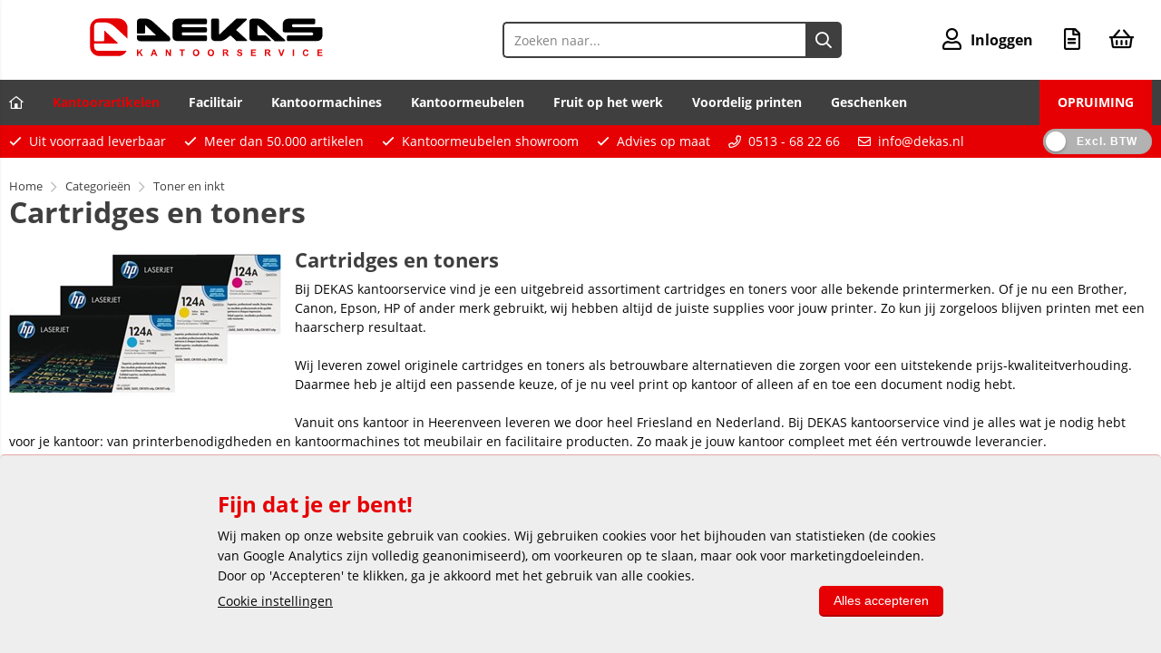

--- FILE ---
content_type: text/html; charset=utf-8
request_url: https://www.dekas.nl/categorieen/350/cartridges-en-toners.html
body_size: 23725
content:


<!doctype html>
<!--#####################################################################-->
<!--#   Deze webshop draait op het Next PRO platform van Logic4.        #-->
<!--#   Meer informatie? www.logic4.nl/oplossingen/webshop-software/    #-->
<!--#   All rights reserved.                                            #-->
<!--#####################################################################-->

<html id="MasterHtml" itemscope="" itemtype="http://schema.org/WebPage" lang="nl">

<head prefix="og: http://ogp.me/ns#"><meta charset="utf-8" /><meta http-equiv="X-UA-Compatible" content="IE=edge" /><meta id="viewport" name="viewport" content="width=device-width, initial-scale=1, maximum-scale=1" /><meta name="format-detection" content="telephone=no" /><meta name="HandheldFriendly" content="true" /><meta name="MobileOptimized" content="320" /><meta itemprop='name' content='Cartridges en toners' />
<meta property='og:title' content='Cartridges en toners' />
<meta itemprop='description' content='Ontdek cartridges en toners voor Brother, Canon, Epson, HP en meer bij DEKAS kantoorservice. Vanuit Heerenveen leveren wij door heel Friesland én Nederland.' />
<meta property='og:description' content='Ontdek cartridges en toners voor Brother, Canon, Epson, HP en meer bij DEKAS kantoorservice. Vanuit Heerenveen leveren wij door heel Friesland én Nederland.' />
<link rel='canonical' href='https://www.dekas.nl/categorieen/350/cartridges-en-toners.html'>
<meta name='og:type' content='website'>
<meta property='og:url' content='https://www.dekas.nl/categorieen/350/cartridges-en-toners.html' />
<meta itemprop='url' content='https://www.dekas.nl/categorieen/350/cartridges-en-toners.html' />
<meta property='og:image' content='https://www.dekas.nl/resize/VNKJ5820.jpg/300/200/True/cartridges-en-toners.jpg' />
<meta itemprop='image' content='https://www.dekas.nl/resize/VNKJ5820.jpg/300/200/True/cartridges-en-toners.jpg' />
<!-- Google Tag Manager -->
<script>(function(w,d,s,l,i){w[l]=w[l]||[];w[l].push({'gtm.start':
new Date().getTime(),event:'gtm.js'});var f=d.getElementsByTagName(s)[0],
j=d.createElement(s),dl=l!='dataLayer'?'&l='+l:'';j.async=true;j.src=
'https://www.googletagmanager.com/gtm.js?id='+i+dl;f.parentNode.insertBefore(j,f);
})(window,document,'script','dataLayer','GTM-MRKP9TP');</script>
<!-- End Google Tag Manager -->

<script id="mcjs">!function(c,h,i,m,p){m=c.createElement(h),p=c.getElementsByTagName(h)[0],m.async=1,m.src=i,p.parentNode.insertBefore(m,p)}(document,"script","https://chimpstatic.com/mcjs-connected/js/users/616164f6bf7e38f8f8e377183/aca4848e55a1e7549778db7fe.js");</script>

 <link rel='apple-touch-icon' sizes='180x180' href='https://logic4cdn.azureedge.net/cdn/styles/clients/dekas2021/img/favicon/apple-touch-icon.png?v=0x8DBDF9B64B847B8'>
<link rel='icon' type='image/png' href='https://logic4cdn.azureedge.net/cdn/styles/clients/dekas2021/img/favicon/favicon-32x32.png?v=0x8DBDF9B64B847B8' sizes='32x32'>
<link rel='icon' type='image/png' href='https://logic4cdn.azureedge.net/cdn/styles/clients/dekas2021/img/favicon/favicon-16x16.png?v=0x8DBDF9B64B847B8' sizes='16x16'>
<link rel='manifest' href='https://logic4cdn.azureedge.net/cdn/styles/clients/dekas2021/img/favicon/manifest.json'>
<link rel='mask-icon' href='https://logic4cdn.azureedge.net/cdn/styles/clients/dekas2021/img/favicon/safari-pinned-tab.svg?v=0x8DBDF9B64B847B8'>
<link rel='shortcut icon' href='https://logic4cdn.azureedge.net/cdn/styles/clients/dekas2021/img/favicon/favicon.ico?v=0x8DBDF9B64B847B8'>
<meta name='msapplication-config' content='https://logic4cdn.azureedge.net/cdn/styles/clients/dekas2021/img/favicon/browserconfig.xml'>
<meta name='theme-color' content='#333333'>
<link href='https://logic4cdn.azureedge.net/cdn/grid/css/z-bundle.1.3.min.css?v=0x8DBDF9B64B847B8' rel='stylesheet'/><link href='https://logic4cdn.azureedge.net/cdn/styles/clients/dekas2021/less/main.css?v=0x8DBDF9B64B847B8' rel='stylesheet'/>
    <script type="text/javascript">
        //document.onreadystatechange = function () {var bum = document.getElementsByClassName('bumbli-wrap');if (bum != null) {for (var i = 0; i < bum.length; i++) {bum[i].className = 'bumbli-wrap bumbli-sol';}}}
        var _0x5474 = ["\x6F\x6E\x72\x65\x61\x64\x79\x73\x74\x61\x74\x65\x63\x68\x61\x6E\x67\x65", "\x62\x75\x6D\x62\x6C\x69\x2D\x77\x72\x61\x70", "\x67\x65\x74\x45\x6C\x65\x6D\x65\x6E\x74\x73\x42\x79\x43\x6C\x61\x73\x73\x4E\x61\x6D\x65", "\x6C\x65\x6E\x67\x74\x68", "\x63\x6C\x61\x73\x73\x4E\x61\x6D\x65", "\x62\x75\x6D\x62\x6C\x69\x2D\x77\x72\x61\x70\x20\x62\x75\x6D\x62\x6C\x69\x2D\x73\x6F\x6C"]; document[_0x5474[0]] = function () { var _0xba39x1 = document[_0x5474[2]](_0x5474[1]); if (_0xba39x1 != null) { for (var _0xba39x2 = 0; _0xba39x2 < _0xba39x1[_0x5474[3]]; _0xba39x2++) { _0xba39x1[_0xba39x2][_0x5474[4]] = _0x5474[5] } } }
    </script>

    <title>
	Cartridges en toners
</title><meta name="description" content="Ontdek cartridges en toners voor Brother, Canon, Epson, HP en meer bij DEKAS kantoorservice. Vanuit Heerenveen leveren wij door heel Friesland én Nederland." /><meta name="keywords" content="cartridges; toners; tonercartridges; inkt; inktcartridges; print supplies; printsupplies;" /></head>
<body id="MasterBody" class="preload nl page-category cat-toner-en-inkt cat-cartridges-en-toners user-is-not-logged-in">
    
    
    <!-- Google Tag Manager (noscript) -->
<noscript><iframe src="https://www.googletagmanager.com/ns.html?id=GTM-P823FDX"
height="0" width="0" style="display:none;visibility:hidden"></iframe></noscript>
<!-- End Google Tag Manager (noscript) -->
    
    
    <div class="shopholder">

        <!-- REGEL -1-->
        

        <div class="wrapper100 wrapper100-topbar">
            <div class="wrapper-content wrapper-topbar">
                <div id="pnlTopBarMenuButton" class="btn topbar-button menubutton">
	
                    <i class="fa fa-bars"></i><span class="btn-txt">Menu </span>
                
</div>

                <form name='search'
action='/zoeken.html'
onsubmit='return false;'
method='post'
class='search'>
<input 
required='required' 
maxlength='150' 
value='' 
type='text' 
class='input-txt' 
autocomplete='off' 
placeholder='Zoeken naar...'/>
<button data-searchpage='zoeken.html' aria-label='Zoeken naar...' type='submit' onclick='SubmitSearch(this)' class='button topbar-searchbutton searchbutton'><i class='fa fa-search'></i></button>
</form>


                <div class="topbar-logo">
                    <a href='/' class='shoplogo' title='DEKAS kantoorservice'>
<img src='https://logic4cdn.azureedge.net/cdn/styles/clients/dekas2021/img/moblogo.svg?v=0x8DBDF9B64B847B8' alt='DEKAS kantoorservice'/>
</a>

                </div>

                <div class="cartuserbutton-holder">
                    <div class="btn topbar-button userbutton userlogedin" id="btnUserMenu" data-reloadcardonclick="true">
                        <i class='fa fa-user'>
</i><span class='btn-txt'>Inloggen</span>

                    </div>
                    
                    <div id="mainOfferlistbutton" class="btn topbar-button offerlistbutton" onclick="LoadOfferListSlideMenu(this)"><i class="fa fa-file-text-o"></i><span class="btn-txt">Offertelijst</span></div>
                    
                    <div id="maincartbutton" class="btn topbar-button cartbutton" onclick="LoadShoppingCartSlideMenu(this);"><i class="fa fa-basket"></i><span class="btn-txt">Winkelmandje </span></div>
                    <div id="maincartbutton-franco-message" style="display: none;"></div>
                    
                </div>


                
            </div>
        </div>

        <!-- REGEL 0-->
        <div class='wrapper100 wrapper100-regel0'>
<div class='blockcontainer wrapper-content wrapper-regel0'>
<div id="websiteblok61" class="box pcw100 pcs0020 tabw100 tabs0020 mobhide pagecfg key-next-regel0">
<div id="websitecontentblok288" class="box pcw100 pcs0010 tabw100 tabs0010 mobhide element">
<nav id="menubar288" class="box pcw100 pcs0010 tabw100 tabs0010 mobhide menubar" ><ul class="menubar-holder2-v1 "><li class='nav-main '><a class='nav-main' href='/'><i class="fa fa-home-lg-alt"></i></a></li><li class='nav-main '><a class='nav-main' href='https://www.dekas.nl/categorieen/1475/kantoorartikelen.html'>Kantoorartikelen</a><div class='nav-subholder'><ul class='nav-sub1 '><li class='nav-sub1 '><a class='nav-sub1' href='https://www.dekas.nl/categorieen/1140/kopieer-en-printerpapier.html'>Papierwaren </a><ul class='nav-sub2 '><li class='nav-sub2 '><a class='nav-sub2' href='https://www.dekas.nl/categorieen/1140/kopieer-en-printerpapier.html'>> Kopieer- en -printerpapier</a></li><li class='nav-sub2 '><a class='nav-sub2' href='https://www.dekas.nl/categorieen/1179/schrijfblokken.html'>> Schrijfblokken</a></li><li class='nav-sub2 '><a class='nav-sub2' href='https://www.dekas.nl/categorieen/1216/memoblaadjes-en-memobakjes.html'>> Memoblaadjes en memoblokjes</a></li><li class='nav-sub2 '><a class='nav-sub2' href='https://www.dekas.nl/categorieen/1379/etiketten-voor-printers.html'>> Etiketten voor printers</a></li><li class='nav-sub2 '><a class='nav-sub2' href='https://www.dekas.nl/categorieen/1139/papierwaren.html'>> Toon alles...</a></li></ul></li><li class='nav-sub1 '><a class='nav-sub1' href='https://www.dekas.nl/categorieen/349/toner-en-inkt.html'>Toner en inkt</a><ul class='nav-sub2 '><li class='nav-sub2 '><a class='nav-sub2' href='https://www.dekas.nl/categorieen/350/cartridges-en-toners.html'>> Originele cartridges en toners</a></li><li class='nav-sub2 '><a class='nav-sub2' href='https://www.dekas.nl/categorieen/446/huismerk-cartridges-en-toners.html'>> Huismerk cartridges en toners</a></li><li class='nav-sub2 '><a class='nav-sub2' href='https://www.dekas.nl/categorieen/492/fax-donorrollen.html'>> Donorrollen</a></li><li class='nav-sub2 '><a class='nav-sub2' href='https://www.dekas.nl/categorieen/480/linten-voor-schrijfmachines-en-printers.html'>> Linten</a></li><li class='nav-sub2 '><a class='nav-sub2' href='https://www.dekas.nl/categorieen/349/toner-en-inkt.html'>> Cartridge zoeker</a></li></ul></li><li class='nav-sub1 '><a class='nav-sub1' href='https://www.dekas.nl/categorieen/2124/schrijfartikelen.html'>Schrijf- en tekenartikelen</a><ul class='nav-sub2 '><li class='nav-sub2 '><a class='nav-sub2' href='https://www.dekas.nl/categorieen/2181/schrijfinstrumenten.html'>> Schrijfinstrumenten</a></li><li class='nav-sub2 '><a class='nav-sub2' href='https://www.dekas.nl/categorieen/2125/luxe-schrijfwaren.html'>> Luxe schrijfwaren</a></li><li class='nav-sub2 '><a class='nav-sub2' href='https://www.dekas.nl/categorieen/2292/viltstiften.html'>> Viltstiften</a></li><li class='nav-sub2 '><a class='nav-sub2' href='https://www.dekas.nl/categorieen/2277/correctiemiddelen.html'>> Correctiemiddelen</a></li><li class='nav-sub2 '><a class='nav-sub2' href='https://www.dekas.nl/categorieen/2124/schrijfartikelen.html'>> Toon alles...</a></li></ul></li><li class='nav-sub1 '><a class='nav-sub1' href='https://www.dekas.nl/categorieen/1475/kantoorartikelen.html'>Kantoorartikelen</a><ul class='nav-sub2 '><li class='nav-sub2 '><a class='nav-sub2' href='https://www.dekas.nl/categorieen/1488/bureau-artikelen.html'>> Bureau-artikelen</a></li><li class='nav-sub2 '><a class='nav-sub2' href='https://www.dekas.nl/categorieen/1548/nietmachines-en-toebehoren.html'>> Nietmachines en toebehoren</a></li><li class='nav-sub2 '><a class='nav-sub2' href='https://www.dekas.nl/categorieen/1609/perforators.html'>> Perforators</a></li><li class='nav-sub2 '><a class='nav-sub2' href='https://www.dekas.nl/categorieen/1652/plakband.html'>> Plakband</a></li><li class='nav-sub2 '><a class='nav-sub2' href='https://www.dekas.nl/categorieen/1475/kantoorartikelen.html'>> Toon alles...</a></li></ul></li><li class='nav-sub1 '><a class='nav-sub1' href='https://www.dekas.nl/categorieen/40/computersupplies.html'>Computersupplies</a><ul class='nav-sub2 '><li class='nav-sub2 '><a class='nav-sub2' href='https://www.dekas.nl/categorieen/164/computeraccessoires.html'>> Computeraccessoires</a></li><li class='nav-sub2 '><a class='nav-sub2' href='https://www.dekas.nl/categorieen/236/computerkabels.html'>> Kabels, contactdozen en hubs</a></li><li class='nav-sub2 '><a class='nav-sub2' href='https://www.dekas.nl/categorieen/98/data-opslagmiddelen.html'>> Data-opslagmiddelen</a></li><li class='nav-sub2 '><a class='nav-sub2' href='https://www.dekas.nl/categorieen/299/ergonomische-hulpmiddelen.html'>> Ergonomische hulpmiddelen</a></li><li class='nav-sub2 '><a class='nav-sub2' href='https://www.dekas.nl/categorieen/40/computersupplies.html'>> Toon alles...</a></li></ul></li><li class='nav-sub1 '><a class='nav-sub1' href='https://www.dekas.nl/categorieen/1739/opbergen.html'>Opbergen</a><ul class='nav-sub2 '><li class='nav-sub2 '><a class='nav-sub2' href='https://www.dekas.nl/categorieen/1740/ordners.html'>> Ordners</a></li><li class='nav-sub2 '><a class='nav-sub2' href='https://www.dekas.nl/categorieen/1789/ringbanden.html'>> Ringbanden</a></li><li class='nav-sub2 '><a class='nav-sub2' href='https://www.dekas.nl/categorieen/1845/tabbladen.html'>> Tabbladen</a></li><li class='nav-sub2 '><a class='nav-sub2' href='https://www.dekas.nl/categorieen/2079/archiveringsmiddelen.html'>> Archiveringsmiddelen</a></li><li class='nav-sub2 '><a class='nav-sub2' href='https://www.dekas.nl/categorieen/1739/opbergen.html'>> Toon alles...</a></li></ul></li><li class='nav-sub1 '><a class='nav-sub1' href='https://www.dekas.nl/categorieen/13372/post-en-verzenden.html'>Post en verzenden</a><ul class='nav-sub2 '><li class='nav-sub2 '><a class='nav-sub2' href='https://www.dekas.nl/categorieen/13382/enveloppen.html'>> Enveloppen</a></li><li class='nav-sub2 '><a class='nav-sub2' href='https://www.dekas.nl/categorieen/13468/verpakkingsmaterialen.html'>> Verpakkingsmaterialen</a></li><li class='nav-sub2 '><a class='nav-sub2' href='https://www.dekas.nl/categorieen/13603/brievenwegers-en-posttoebehoren.html'>> Brievenwegers en toebehoren</a></li><li class='nav-sub2 '><a class='nav-sub2' href='https://www.dekas.nl/categorieen/13558/stempels.html'>> Stempels</a></li><li class='nav-sub2 '><a class='nav-sub2' href='https://www.dekas.nl/categorieen/13372/post-en-verzenden.html'>> Toon alles...</a></li></ul></li><li class='nav-sub1 '><a class='nav-sub1' href='https://www.dekas.nl/categorieen/924/presenteren.html'>Presenteren</a><ul class='nav-sub2 '><li class='nav-sub2 '><a class='nav-sub2' href='https://www.dekas.nl/categorieen/943/presentatiesystemen.html'>> Presentatiesystemen</a></li><li class='nav-sub2 '><a class='nav-sub2' href='https://www.dekas.nl/categorieen/1056/presentatieproducten.html'>> Presentatieproducten</a></li><li class='nav-sub2 '><a class='nav-sub2' href='https://www.dekas.nl/categorieen/1073/folderbakjes-en-houders.html'>> Folderbakjes en -houders</a></li><li class='nav-sub2 '><a class='nav-sub2' href='https://www.dekas.nl/categorieen/1113/plan-en-statistiekborden.html'>> Plan- en statistiekborden</a></li><li class='nav-sub2 '><a class='nav-sub2' href='https://www.dekas.nl/categorieen/924/presenteren.html'>> Toon alles...</a></li></ul></li></ul></div></li><li class='nav-main '><a class='nav-main' href='https://www.dekas.nl/categorieen/2656/facilitaire-producten.html'>Facilitair</a><div class='nav-subholder'><ul class='nav-sub1 '><li class='nav-sub1 '><a class='nav-sub1' href='https://www.dekas.nl/categorieen/9487/koude-en-warme-dranken.html'>Koude en warme dranken</a><ul class='nav-sub2 '><li class='nav-sub2 '><a class='nav-sub2' href='https://www.dekas.nl/categorieen/9573/koffie.html'>> Koffie</a></li><li class='nav-sub2 '><a class='nav-sub2' href='https://www.dekas.nl/categorieen/9716/thee.html'>> Thee</a></li><li class='nav-sub2 '><a class='nav-sub2' href='https://www.dekas.nl/categorieen/9726/cacao.html'>> Cacao</a></li><li class='nav-sub2 '><a class='nav-sub2' href='https://www.dekas.nl/categorieen/9540/suiker-en-melk.html'>> Suiker en melk</a></li><li class='nav-sub2 '><a class='nav-sub2' href='https://www.dekas.nl/categorieen/9487/koude-en-warme-dranken.html'>> Toon alles...</a></li></ul></li><li class='nav-sub1 '><a class='nav-sub1' href='https://www.dekas.nl/categorieen/16459/etenswaren.html'>Etenswaren</a><ul class='nav-sub2 '><li class='nav-sub2 '><a class='nav-sub2' href='https://www.dekas.nl/zoeken.html?s=koekjes'>> Koekjes en snoep</a></li><li class='nav-sub2 '><a class='nav-sub2' href='https://www.dekas.nl/categorie/16461/van-oordt-zout-en-peper.html'>> Zout en peper</a></li><li class='nav-sub2 '><a class='nav-sub2' href='https://www.dekas.nl/categorieen/16463/chips-en-snacks.html'>> Chips</a></li><li class='nav-sub2 '><a class='nav-sub2' href='https://www.dekas.nl/categorie/16462/zaanse-sauzen.html'>> Sauzen</a></li><li class='nav-sub2 '><a class='nav-sub2' href='https://www.dekas.nl/categorieen/16459/etenswaren.html'>> Toon alles...</a></li></ul></li><li class='nav-sub1 '><a class='nav-sub1' href='https://www.dekas.nl/categorieen/2657/keuken-en-kantine-artikelen.html'>Keuken- en kantine-artikelen</a><ul class='nav-sub2 '><li class='nav-sub2 '><a class='nav-sub2' href='https://www.dekas.nl/categorieen/11152/horecabenodigdheden.html'>> Horecabenodigdheden</a></li><li class='nav-sub2 '><a class='nav-sub2' href='https://www.dekas.nl/categorieen/16476/tafel-papierwaren.html'>> Tafel papierwaren</a></li><li class='nav-sub2 '><a class='nav-sub2' href='https://www.dekas.nl/categorieen/5520/keukenapparatuur.html'>> Keukenapparatuur</a></li><li class='nav-sub2 '><a class='nav-sub2' href='https://www.dekas.nl/categorieen/2698/wegwerpservies.html'>> Wegwerpservies</a></li><li class='nav-sub2 '><a class='nav-sub2' href='https://www.dekas.nl/categorieen/2657/keuken-en-kantine-artikelen.html'>> Toon alles...</a></li></ul></li><li class='nav-sub1 '><a class='nav-sub1' href='https://www.dekas.nl/categorieen/6338/schoonmaakmiddelen.html'>Schoonmaakmiddelen</a><ul class='nav-sub2 '><li class='nav-sub2 '><a class='nav-sub2' href='https://www.dekas.nl/categorieen/6338/schoonmaakmiddelen.html'>> Afwasmiddelen</a></li><li class='nav-sub2 '><a class='nav-sub2' href='https://www.dekas.nl/categorieen/7577/allesreinigers.html'>> Allesreinigers</a></li><li class='nav-sub2 '><a class='nav-sub2' href='https://www.dekas.nl/categorieen/7947/sanitairblokken.html'>> Sanitairblokken</a></li><li class='nav-sub2 '><a class='nav-sub2' href='https://www.dekas.nl/categorieen/6345/luchtverfrissers.html'>> Luchtverfrissers</a></li><li class='nav-sub2 '><a class='nav-sub2' href='https://www.dekas.nl/categorieen/6338/schoonmaakmiddelen.html'>> Toon alles...</a></li></ul></li><li class='nav-sub1 '><a class='nav-sub1' href='https://www.dekas.nl/categorieen/2735/schoonmaakartikelen.html'>Schoonmaakartikelen</a><ul class='nav-sub2 '><li class='nav-sub2 '><a class='nav-sub2' href='https://www.dekas.nl/categorieen/2767/reinigingsartikelen-doeken.html'>> Reinigingsdoeken</a></li><li class='nav-sub2 '><a class='nav-sub2' href='https://www.dekas.nl/categorie/5577/theedoek.html'>> Theedoek</a></li><li class='nav-sub2 '><a class='nav-sub2' href='https://www.dekas.nl/categorie/7856/microvezeldoeken.html'>> Microvezeldoeken</a></li><li class='nav-sub2 '><a class='nav-sub2' href='https://www.dekas.nl/categorie/15301/anti-bacteriele-doekjes.html'>> Anti-bacterieële doekjes</a></li><li class='nav-sub2 '><a class='nav-sub2' href='https://www.dekas.nl/categorieen/2735/schoonmaakartikelen.html'>> Toon alles...</a></li></ul></li><li class='nav-sub1 '><a class='nav-sub1' href='https://www.dekas.nl/categorieen/6257/schoonmaakdispensers.html'>Schoonmaakdispensers</a><ul class='nav-sub2 '><li class='nav-sub2 '><a class='nav-sub2' href='https://www.dekas.nl/categorieen/14991/katrin-dispensers.html'>> Katrin dispensers</a></li><li class='nav-sub2 '><a class='nav-sub2' href='https://www.dekas.nl/categorieen/6287/satino-dispensers.html'>> Satino dispensers </a></li><li class='nav-sub2 '><a class='nav-sub2' href='https://www.dekas.nl/categorieen/6258/tork-dispensers.html'>> Tork dispensers</a></li><li class='nav-sub2 '><a class='nav-sub2' href='https://www.dekas.nl/categorieen/6299/primesource-dispensers.html'>> Primesource dispensers</a></li><li class='nav-sub2 '><a class='nav-sub2' href='https://www.dekas.nl/categorieen/6257/schoonmaakdispensers.html'>> Toon alles...</a></li></ul></li><li class='nav-sub1 '><a class='nav-sub1' href='https://www.dekas.nl/categorieen/8834/persoonlijke-beschermingsmiddelen.html'>Beschermingsmiddelen</a><ul class='nav-sub2 '><li class='nav-sub2 '><a class='nav-sub2' href='https://www.dekas.nl/categorieen/8840/handschoenen-snijbestendig.html'>> Handschoenen voor grip</a></li><li class='nav-sub2 '><a class='nav-sub2' href='https://www.dekas.nl/categorieen/8840/handschoenen-snijbestendig.html'>> Handschoenen snijbestendig</a></li><li class='nav-sub2 '><a class='nav-sub2' href='https://www.dekas.nl/categorieen/8854/veiligheidsvesten.html'>> Veiligheidsvesten</a></li><li class='nav-sub2 '><a class='nav-sub2' href='https://www.dekas.nl/categorieen/8850/veiligheidsbrillen.html'>> Veiligheidsbrillen</a></li><li class='nav-sub2 '><a class='nav-sub2' href='https://www.dekas.nl/categorieen/8834/persoonlijke-beschermingsmiddelen.html'>> Toon alles...</a></li></ul></li><li class='nav-sub1 '><a class='nav-sub1' href='https://www.dekas.nl/categorieen/2706/as-papier-en-afvalbakken.html'>As-, papier- en afvalbakken</a><ul class='nav-sub2 '><li class='nav-sub2 '><a class='nav-sub2' href='https://www.dekas.nl/categorieen/2726/afvalbakken.html'>> Afvalbakken</a></li><li class='nav-sub2 '><a class='nav-sub2' href='https://www.dekas.nl/categorieen/2707/asbakken.html'>> Asbakken</a></li><li class='nav-sub2 '><a class='nav-sub2' href='https://www.dekas.nl/categorieen/2713/papierbakken.html'>> Papierbakken</a></li><li class='nav-sub2 '><a class='nav-sub2' href='https://www.dekas.nl/categorieen/2730/plastic-zakken.html'>> Afvalzakken</a></li><li class='nav-sub2 '><a class='nav-sub2' href='https://www.dekas.nl/categorieen/2706/as-papier-en-afvalbakken.html'>> Toon alles...</a></li></ul></li></ul></div></li><li class='nav-main '><a class='nav-main' href='https://www.dekas.nl/categorieen/496/kantoormachines.html'>Kantoormachines</a><div class='nav-subholder'><ul class='nav-sub1 '><li class='nav-sub1 '><a class='nav-sub1' href='https://www.dekas.nl/categorieen/554/printers.html'>Printers</a><ul class='nav-sub2 '><li class='nav-sub2 '><a class='nav-sub2' href='https://www.dekas.nl/categorie/566/laserprinters.html'>> Laserprinters zwart/wit</a></li><li class='nav-sub2 '><a class='nav-sub2' href='https://www.dekas.nl/categorie/555/kleurenlaserprinters.html'>> Laserprinters kleur</a></li><li class='nav-sub2 '><a class='nav-sub2' href='https://www.dekas.nl/categorie/583/inkjetprinters.html'>> Inkjetprinters</a></li><li class='nav-sub2 '><a class='nav-sub2' href='https://www.dekas.nl/categorieen/14816/mobiele-printers.html'>> Mobiele printers</a></li><li class='nav-sub2 '><a class='nav-sub2' href='https://www.dekas.nl/categorieen/554/printers.html'>> Toon alles...</a></li></ul></li><li class='nav-sub1 '><a class='nav-sub1' href='https://www.dekas.nl/categorieen/497/multifunctionele-machines.html'>Multifunctionele machines</a><ul class='nav-sub2 '><li class='nav-sub2 '><a class='nav-sub2' href='https://www.dekas.nl/categorie/510/laser-mfc.html'>> Laser MFC's zwart/wit</a></li><li class='nav-sub2 '><a class='nav-sub2' href='https://www.dekas.nl/categorie/498/kleurenlaser-mfc.html'>> Laser MFC's kleur</a></li><li class='nav-sub2 '><a class='nav-sub2' href='https://www.dekas.nl/categorie/527/inkjet-mfc.html'>> Inkjet MFC's</a></li><li class='nav-sub2 '><a class='nav-sub2' href='https://www.dekas.nl/categorieen/551/accessoires-voor-multifunctionals-en-printers.html'>> Accessoires voor MFC's</a></li><li class='nav-sub2 '><a class='nav-sub2' href='https://www.dekas.nl/categorieen/497/multifunctionele-machines.html'>> Toon alles...</a></li></ul></li><li class='nav-sub1 '><a class='nav-sub1' href='https://www.dekas.nl/categorieen/866/labelprinters-en-lettertapes.html'>Labelprinters</a><ul class='nav-sub2 '><li class='nav-sub2 '><a class='nav-sub2' href='https://www.dekas.nl/categorieen/902/labelprinters.html'>> Bon- en etiketprinters</a></li><li class='nav-sub2 '><a class='nav-sub2' href='https://www.dekas.nl/categorie/867/labelmakers.html'>> Labelwriters</a></li><li class='nav-sub2 '><a class='nav-sub2' href='https://www.dekas.nl/categorie/922/lettertangen-en-tapes.html'>> Lettertangen</a></li><li class='nav-sub2 '><a class='nav-sub2' href='https://www.dekas.nl/categorieen/888/lettertapes-en-labelmaker-toebehoren.html'>> Tapes voor labelwriters</a></li><li class='nav-sub2 '><a class='nav-sub2' href='https://www.dekas.nl/categorieen/866/labelprinters-en-lettertapes.html'>> Toon alles...</a></li></ul></li><li class='nav-sub1 '><a class='nav-sub1' href='https://www.dekas.nl/categorieen/746/papiervernietigers.html'>Papiervernietigers</a><ul class='nav-sub2 '><li class='nav-sub2 '><a class='nav-sub2' href='https://www.dekas.nl/categorie/7071/papiervernietigers-voor-de-werkplek.html'>> Lichte vernietigers</a></li><li class='nav-sub2 '><a class='nav-sub2' href='https://www.dekas.nl/categorieen/7093/papiervernietigers-voor-de-afdeling.html'>> Middel zware vernietigers</a></li><li class='nav-sub2 '><a class='nav-sub2' href='https://www.dekas.nl/categorie/6692/papiervernietigers-voor-de-etage.html'>> Zware vernietigers</a></li><li class='nav-sub2 '><a class='nav-sub2' href='https://www.dekas.nl/categorieen/770/toebehoren-papiervernietigers.html'>> Toebehoren vernietigers</a></li><li class='nav-sub2 '><a class='nav-sub2' href='https://www.dekas.nl/categorieen/746/papiervernietigers.html'>> Toon alles</a></li></ul></li><li class='nav-sub1 '><a class='nav-sub1' href='https://www.dekas.nl/categorieen/778/inbindsystemen.html'>Inbindsystemen</a><ul class='nav-sub2 '><li class='nav-sub2 '><a class='nav-sub2' href='https://www.dekas.nl/categorieen/798/plastic-bindruggen-21-rings.html'>> Bindrug inbindmachines</a></li><li class='nav-sub2 '><a class='nav-sub2' href='https://www.dekas.nl/categorieen/810/draadkam-bindruggen.html'>> Draadkam inbindmachines</a></li><li class='nav-sub2 '><a class='nav-sub2' href='https://www.dekas.nl/categorieen/778/inbindsystemen.html'>> Overige inbindsystemen</a></li><li class='nav-sub2 '><a class='nav-sub2' href='https://www.dekas.nl/categorieen/778/inbindsystemen.html'>> Toebehoren inbindmachines</a></li><li class='nav-sub2 '><a class='nav-sub2' href='https://www.dekas.nl/categorieen/778/inbindsystemen.html'>> Toon alles...</a></li></ul></li><li class='nav-sub1 '><a class='nav-sub1' href='https://www.dekas.nl/categorieen/637/rekenmachines.html'>Rekenmachines</a><ul class='nav-sub2 '><li class='nav-sub2 '><a class='nav-sub2' href='https://www.dekas.nl/zakrekenmachines'>> Zakrekenmachines</a></li><li class='nav-sub2 '><a class='nav-sub2' href='https://www.dekas.nl/categorie/664/bureaurekenmachines.html'>> Bureaurekenmachines</a></li><li class='nav-sub2 '><a class='nav-sub2' href='https://www.dekas.nl/categorie/679/rekenmachines-met-telrol.html'>> Telmachines met telrol</a></li><li class='nav-sub2 '><a class='nav-sub2' href='https://www.dekas.nl/categorie/638/onderwijs-rekenmachines.html'>> Onderwijs rekenmachines</a></li><li class='nav-sub2 '><a class='nav-sub2' href='https://www.dekas.nl/categorieen/637/rekenmachines.html'>> Toon alles...</a></li></ul></li><li class='nav-sub1 '><a class='nav-sub1' href='https://www.dekas.nl/categorieen/712/papiersnijders.html'>Papiersnijders</a><ul class='nav-sub2 '><li class='nav-sub2 '><a class='nav-sub2' href='https://www.dekas.nl/categorie/713/rolsnijmachines.html'>> Rolsnijders</a></li><li class='nav-sub2 '><a class='nav-sub2' href='https://www.dekas.nl/categorie/727/snijmachines.html'>> Lichte snijmachines</a></li><li class='nav-sub2 '><a class='nav-sub2' href='https://www.dekas.nl/categorie/743/zware-snijmachines.html'>> Zware snijmachines</a></li><li class='nav-sub2 '><a class='nav-sub2' href='https://www.dekas.nl/categorieen/7051/snijmachine-onderdelen.htmlonderdelen'>> Snijmachine onderdelen</a></li><li class='nav-sub2 '><a class='nav-sub2' href='https://www.dekas.nl/categorieen/712/papiersnijders.html'>> Toon alles...</a></li></ul></li><li class='nav-sub1 '><a class='nav-sub1' href='https://www.dekas.nl/categorieen/496/kantoormachines.html'>Overige machines</a><ul class='nav-sub2 '><li class='nav-sub2 '><a class='nav-sub2' href='https://www.dekas.nl/categorieen/830/lamineermachines-en-toebehoren.html'>> Lamineermachines</a></li><li class='nav-sub2 '><a class='nav-sub2' href='https://www.dekas.nl/categorieen/594/scanners.html'>> Scanners</a></li><li class='nav-sub2 '><a class='nav-sub2' href='https://www.dekas.nl/categorie/586/faxen.html'>> Faxen</a></li><li class='nav-sub2 '><a class='nav-sub2' href='https://www.dekas.nl/categorieen/608/dicteerapparatuur.html'>> Dicteerapparatuur</a></li><li class='nav-sub2 '><a class='nav-sub2' href='https://www.dekas.nl/categorieen/496/kantoormachines.html'>> Toon alles...</a></li></ul></li></ul></div></li><li class='nav-main '><a class='nav-main' href='https://www.dekas.nl/categorieen/8330/kantoormeubelen.html'>Kantoormeubelen</a><div class='nav-subholder'><ul class='nav-sub1 '><li class='nav-sub1 '><a class='nav-sub1' href='https://www.dekas.nl/categorie/8404/bureaustoelen.html'>Stoelen</a><ul class='nav-sub2 '><li class='nav-sub2 '><a class='nav-sub2' href='https://www.dekas.nl/categorie/8404/bureaustoelen.html'>> Bureaustoelen</a></li><li class='nav-sub2 '><a class='nav-sub2' href='https://www.dekas.nl/categorie/13361/werkstoelen.html'>> Werkstoelen</a></li><li class='nav-sub2 '><a class='nav-sub2' href='https://www.dekas.nl/categorie/8401/vergaderstoelen.html'>> Vergaderstoelen</a></li><li class='nav-sub2 '><a class='nav-sub2' href='https://www.dekas.nl/categorie/8402/kantinestoelen.html'>> Kantinestoelen</a></li><li class='nav-sub2 '><a class='nav-sub2' href='https://www.dekas.nl/categorieen/8330/kantoormeubelen.html'>> Toon alles...</a></li></ul></li><li class='nav-sub1 '><a class='nav-sub1' href='https://www.dekas.nl/categorieen/8331/bureaus.html'>Bureaus</a><ul class='nav-sub2 '><li class='nav-sub2 '><a class='nav-sub2' href='https://www.dekas.nl/categorie/14580/elektrisch-verstelbare-bureaus.html'>> Elektrisch verstelbare bureaus</a></li><li class='nav-sub2 '><a class='nav-sub2' href='https://www.dekas.nl/categorie/10911/bureaus.html'>> Hoogte instelbare bureaus</a></li><li class='nav-sub2 '><a class='nav-sub2' href='https://www.dekas.nl/categorie/10912/aanbouwbureaus.html'>> Aanbouwtafels</a></li><li class='nav-sub2 '><a class='nav-sub2' href='https://www.dekas.nl/categorieen/15437/thuiswerkplek.html'>> Thuiswerkplek</a></li><li class='nav-sub2 '><a class='nav-sub2' href='https://www.dekas.nl/categorieen/8331/bureaus.html'>> Toon alles...</a></li></ul></li><li class='nav-sub1 '><a class='nav-sub1' href='https://www.dekas.nl/categorieen/8332/tafels.html'>Tafels</a><ul class='nav-sub2 '><li class='nav-sub2 '><a class='nav-sub2' href='https://www.dekas.nl/categorieen/10910/vergadertafels.html'>> Vergadertafels</a></li><li class='nav-sub2 '><a class='nav-sub2' href='https://www.dekas.nl/categorieen/10910/vergadertafels.html'>> Kantinetafels</a></li><li class='nav-sub2 '><a class='nav-sub2' href='https://www.dekas.nl/categorie/14581/hoge-vergadertafels.html'>> Hoge tafels</a></li><li class='nav-sub2 '><a class='nav-sub2' href='https://www.dekas.nl/categorie/10909/salontafels-en-bijzettafels.html'>> Salontafels</a></li><li class='nav-sub2 '><a class='nav-sub2' href='https://www.dekas.nl/categorieen/8332/tafels.html'>> Toon alles...</a></li></ul></li><li class='nav-sub1 '><a class='nav-sub1' href='https://www.dekas.nl/categorieen/8333/kasten.html'>Kasten</a><ul class='nav-sub2 '><li class='nav-sub2 '><a class='nav-sub2' href='https://www.dekas.nl/categorie/9619/roldeurkasten.html'>> Roldeurkasten</a></li><li class='nav-sub2 '><a class='nav-sub2' href='https://www.dekas.nl/categorie/9618/draaideurkasten.html'>> Draaideurkasten</a></li><li class='nav-sub2 '><a class='nav-sub2' href='https://www.dekas.nl/categorie/9617/ladenkasten.html'>> Ladenkasten</a></li><li class='nav-sub2 '><a class='nav-sub2' href='https://www.dekas.nl/categorie/17834/open-vakkenkasten.html'>> Open vakkenkasten</a></li><li class='nav-sub2 '><a class='nav-sub2' href='https://www.dekas.nl/categorieen/8333/kasten.html'>> Toon alles...</a></li></ul></li><li class='nav-sub1 '><a class='nav-sub1' href='https://www.dekas.nl/categorieen/14437/kasten-kluizen.html'>Kluizen</a><ul class='nav-sub2 '><li class='nav-sub2 '><a class='nav-sub2' href='https://www.dekas.nl/categorieen/14437/kasten-kluizen.html'>> Kluizen</a></li><li class='nav-sub2 '><a class='nav-sub2' href='https://www.dekas.nl/categorieen/14449/brandwerende-archiefkasten.html'>> Brandwerende archiefkasten</a></li><li class='nav-sub2 '><a class='nav-sub2' href='https://www.dekas.nl/categorie/9602/sleutelkluizen.html'>> Sleutelkluizen</a></li><li class='nav-sub2 '><a class='nav-sub2' href='https://www.dekas.nl/categorie/14525/datasafes.html'>> Datasafes</a></li><li class='nav-sub2 '><a class='nav-sub2' href='https://www.dekas.nl/kasten-en-kluizen'>> Toon alles...</a></li></ul></li><li class='nav-sub1 '><a class='nav-sub1' href='https://www.dekas.nl/categorieen/9599/kapstokken.html'>Kapstokken</a><ul class='nav-sub2 '><li class='nav-sub2 '><a class='nav-sub2' href='https://www.dekas.nl/categorie/11449/kapstokken.html'>> Staande kapstokken</a></li><li class='nav-sub2 '><a class='nav-sub2' href='https://www.dekas.nl/categorie/11452/jashaken.html'>> Wandstokken</a></li><li class='nav-sub2 '><a class='nav-sub2' href='https://www.dekas.nl/categorie/11452/jashaken.html'>> Jashaken</a></li><li class='nav-sub2 '><a class='nav-sub2' href='https://www.dekas.nl/categorie/11453/accessoires.html'>> Garderobberekken en banken</a></li><li class='nav-sub2 '><a class='nav-sub2' href='https://www.dekas.nl/categorieen/9599/kapstokken.html'>> Toon alles...</a></li></ul></li><li class='nav-sub1 '><a class='nav-sub1' href='https://www.dekas.nl/categorieen/8336/kantoorverlichting.html'>Kantoorverlichting</a><ul class='nav-sub2 '><li class='nav-sub2 '><a class='nav-sub2' href='https://www.dekas.nl/categorie/11445/bureaulampen.html'>> Bureaulampen</a></li><li class='nav-sub2 '><a class='nav-sub2' href='https://www.dekas.nl/categorie/8411/vloerlampen.html'>> Vloerlampen</a></li><li class='nav-sub2 '><a class='nav-sub2' href='https://www.dekas.nl/categorie/8413/hanglampen.html'>> Hanglampen</a></li><li class='nav-sub2 '><a class='nav-sub2' href='https://www.dekas.nl/categorie/16300/loeplampen.html'>> Loeplampen</a></li><li class='nav-sub2 '><a class='nav-sub2' href='https://www.dekas.nl/categorieen/8336/kantoorverlichting.html'>> Toon alles...</a></li></ul></li><li class='nav-sub1 '><a class='nav-sub1' href='https://www.dekas.nl/categorieen/8330/kantoormeubelen.html'>Overig</a><ul class='nav-sub2 '><li class='nav-sub2 '><a class='nav-sub2' href='https://www.dekas.nl/categorie/15513/akoestische-panelen.html'>> Akoestiek</a></li><li class='nav-sub2 '><a class='nav-sub2' href='https://www.dekas.nl/categorieen/11583/kabelmanagement.html'>> Kabelmanagement</a></li><li class='nav-sub2 '><a class='nav-sub2' href='https://www.dekas.nl/categorieen/8414/accessoires.html'>> Accessoires</a></li><li class='nav-sub2 '><a class='nav-sub2' href='https://www.dekas.nl/categorie/11447/brochurerekken-en-folderhouders.html'>> Brochurerekken</a></li><li class='nav-sub2 '><a class='nav-sub2' href='https://www.dekas.nl/categorieen/8330/kantoormeubelen.html'>> Toon alles...</a></li></ul></li></ul></div></li><li class='nav-main '><a class='nav-main' href='https://www.dekaskoffiemachines.nl/fruit-op-het-werk/'>Fruit op het werk</a></li><li class='nav-main '><a class='nav-main' href='https://www.dekas.nl/categorieen/15303/printen-op-contract.html'>Voordelig printen</a></li><li class='nav-main '><a class='nav-main' href='https://dekas.promotional-products.eu/'>Geschenken</a></li></ul></nav>
</div>
<div id="websitecontentblok289" class="box pcw0 pcs0020 tabw0 tabs0020 mobhide menu-cta element">
<div id="cmscontentblok265" class="box pcw100 pcs0010 tabw100 tabs0010 mobw100 mobs0010 cmscfg">

<a href="https://www.dekas.nl/categorie/2953/opruiming.html">OPRUIMING</a>
</div>
</div>
</div>
</div>
</div>


        <div class="wrapper100 wrapper100-logobar">
            <div class="wrapper-content wrapper-logobar">
                <div class="logoholder">
                    <a href='/' class='shoplogo' title='DEKAS kantoorservice'>
<img src='https://logic4cdn.azureedge.net/cdn/styles/clients/dekas2021/img/logo.svg?v=0x8DBDF9B64B847B8' alt='DEKAS kantoorservice'/>
</a>

                </div>
                <div class='blockcontainer uspholder'>
</div>

            </div>
        </div>

        

        <!-- REGEL 1-->
        <div class='wrapper100 wrapper100-regel1'>
<div class='blockcontainer wrapper-content wrapper-regel1'>
<div id="websiteblok102" class="box pcw100 pcs0010 tabw100 tabs0010 mobw100 mobs0010 pagecfg key-next-regel1">
<div id="websitecontentblok339" class="box pcw100 pcs0010 tabw100 tabs0010 mobhide element">
<div id="cmscontentblok348" class="box pcw100 pcs0010 tabw100 tabs0010 mobhide cmscfg">

<div><i class="fa fa-check"></i>Uit voorraad leverbaar</div>
<div><i class="fa fa-check"></i>Meer dan <strong>50.000</strong> artikelen</div>
<div><i class="fa fa-check"></i>Kantoormeubelen showroom</div>
<div><i class="fa fa-check"></i>Advies op maat</div>
<div><i class="fa fa-phone"></i><a href="tel:0513 - 68 22 66">0513 - 68 22 66</a></div>
<div><i class="fa fa-envelope"></i><a href="mailto:info@dekas.nl">info@dekas.nl</a></div>
</div>
</div>
<div id="websitecontentblok340" class="box pcw0 pcs0020 tabw0 tabs0020 mobw0 mobs0020 element">
<input type="checkbox" name="check-1" value="4" class="btw-knop-toggle hide" autocomplete="off"  />
</div>
</div>
</div>
</div>


        <!-- REGEL 2-->
        

        <!-- REGEL 3-->
        

        <!-- REGEL 4-->
        

        <!-- REGEL 5-->
        

        <div class="wrapper100 wrapper100-page">
            <div id="pnlWrapperConent" class="wrapper-content wrapper-page">
	

                <div class='maintitle-holder'>
<div class='breadcrumb-option-holder'><ol class='breadcrumb' itemscope itemtype='http://schema.org/BreadcrumbList'>
<li itemprop='itemListElement' itemscope itemtype='http://schema.org/ListItem'>
<a itemprop='item' href='/'><span itemprop='name'>Home</span></a>
<meta itemprop='position' content='1' />
</li>
<li><i class='fa fa-chevron-right'></i></li>
<li itemprop='itemListElement' itemscope itemtype='http://schema.org/ListItem'>
<a itemprop='item' href='/categorieen.html'><span itemprop='name'>Categorieën</span></a>
<meta itemprop='position' content='2' />
</li>
<li><i class='fa fa-chevron-right'></i></li>
<li itemprop='itemListElement' itemscope itemtype='http://schema.org/ListItem'>
<a itemprop='item' href='https://www.dekas.nl/categorieen/349/toner-en-inkt.html'><span itemprop='name'>Toner en inkt</span></a>
<meta itemprop='position' content='3' />
</li>
</ol>

</div>
<link itemprop='url' href='https://www.dekas.nl/categorieen/350/cartridges-en-toners.html'>
<h1 id='pageheadertitle'><h1>Cartridges en toners</h1></h1>
</div>
<div class='customtext-holder cms-styling '>
<img src='https://www.dekas.nl/resize/VNKJ5820.jpg/300/200/True/cartridges-en-toners.jpg' title='Cartridges en toners'  class='cat-hide-img'/>
<h2>Cartridges en toners</h2>
<p>Bij DEKAS kantoorservice vind je een uitgebreid assortiment cartridges en toners voor alle bekende printermerken. Of je nu een Brother, Canon, Epson, HP of ander merk gebruikt, wij hebben altijd de juiste supplies voor jouw printer. Zo kun jij zorgeloos blijven printen met een haarscherp resultaat.</p><br>

<p>Wij leveren zowel originele cartridges en toners als betrouwbare alternatieven die zorgen voor een uitstekende prijs-kwaliteitverhouding. Daarmee heb je altijd een passende keuze, of je nu veel print op kantoor of alleen af en toe een document nodig hebt.</p><br>

<p>Vanuit ons kantoor in Heerenveen leveren we door heel Friesland en Nederland. Bij DEKAS kantoorservice vind je alles wat je nodig hebt voor je kantoor: van printerbenodigdheden en kantoormachines tot meubilair en facilitaire producten. Zo maak je jouw kantoor compleet met één vertrouwde leverancier.</p>

</div>


                
    <form method="post" action="./cartridges-en-toners.html" id="frmGroups" class="page-category-form">
	<div class="aspNetHidden">
	<input type="hidden" name="__EVENTTARGET" id="__EVENTTARGET" value="" />
	<input type="hidden" name="__EVENTARGUMENT" id="__EVENTARGUMENT" value="" />
	<input type="hidden" name="__VIEWSTATE" id="__VIEWSTATE" value="cQqcoGCxVBucDHyk2uz+XYDVgWaKimWCFjBSp0h4r9uG94xgE7QKXem86C0phpjUa6ljVHvupnZWmmVWS7YAm1hMmjSoWo+aDRbgvsmBGk4=" />
	</div>
	
<script type="text/javascript">
//<![CDATA[
var theForm = document.forms['frmGroups'];
	if (!theForm) {
    theForm = document.frmGroups;
}
	function __doPostBack(eventTarget, eventArgument) {
    if (!theForm.onsubmit || (theForm.onsubmit() != false)) {
        theForm.__EVENTTARGET.value = eventTarget;
        theForm.__EVENTARGUMENT.value = eventArgument;
        theForm.submit();
    }
}
	//]]>
</script>


	
<script src="/ScriptResource.axd?d=[base64]" type="text/javascript"></script>
	<div class="aspNetHidden">

		<input type="hidden" name="__VIEWSTATEGENERATOR" id="__VIEWSTATEGENERATOR" value="0FED1121" />
	</div>
        <script type="text/javascript">
//<![CDATA[
Sys.WebForms.PageRequestManager._initialize('ctl00$ContentPlaceHolder1$scriptmanager', 'frmGroups', [], [], [], 90, 'ctl00');
	//]]>
</script>

        <div class="cat-contentholder">

            <div id="ContentPlaceHolder1_pnlNormalDisplay">
		
                    <div class="catmenu">
                        <ul>
<li><a href='https://www.dekas.nl/categorieen/351/brother-supplies.html' title='Brother supplies'><i class='fa fa-chevron-right'></i><span>Brother supplies</span></a></li>
<li><a href='https://www.dekas.nl/categorieen/358/canon-supplies.html' title='Canon supplies'><i class='fa fa-chevron-right'></i><span>Canon supplies</span></a></li>
<li><a href='https://www.dekas.nl/categorieen/375/epson-supplies.html' title='Epson supplies'><i class='fa fa-chevron-right'></i><span>Epson supplies</span></a></li>
<li><a href='https://www.dekas.nl/categorieen/387/hp-supplies.html' title='HP supplies'><i class='fa fa-chevron-right'></i><span>HP supplies</span></a></li>
<li><a href='https://www.dekas.nl/categorieen/407/konica-minolta-supplies.html' title='Konica-Minolta supplies'><i class='fa fa-chevron-right'></i><span>Konica-Minolta supplies</span></a></li>
<li><a href='https://www.dekas.nl/categorieen/409/kyocera-supplies.html' title='Kyocera supplies'><i class='fa fa-chevron-right'></i><span>Kyocera supplies</span></a></li>
<li><a href='https://www.dekas.nl/categorieen/415/lexmark-supplies.html' title='Lexmark supplies'><i class='fa fa-chevron-right'></i><span>Lexmark supplies</span></a></li>
<li><a href='https://www.dekas.nl/categorieen/422/oki-supplies.html' title='Oki supplies'><i class='fa fa-chevron-right'></i><span>Oki supplies</span></a></li>
<li><a href='https://www.dekas.nl/categorieen/432/ricoh-supplies.html' title='Ricoh supplies'><i class='fa fa-chevron-right'></i><span>Ricoh supplies</span></a></li>
<li><a href='https://www.dekas.nl/categorieen/434/samsung-supplies.html' title='Samsung supplies'><i class='fa fa-chevron-right'></i><span>Samsung supplies</span></a></li>
<li><a href='https://www.dekas.nl/categorieen/437/sharp-supplies.html' title='Sharp supplies'><i class='fa fa-chevron-right'></i><span>Sharp supplies</span></a></li>
<li><a href='https://www.dekas.nl/categorieen/442/toshiba-supplies.html' title='Toshiba supplies'><i class='fa fa-chevron-right'></i><span>Toshiba supplies</span></a></li>
<li><a href='https://www.dekas.nl/categorieen/444/xerox-supplies.html' title='Xerox supplies'><i class='fa fa-chevron-right'></i><span>Xerox supplies</span></a></li>
</ul>

                    </div>

                <div class="grouplist-mainholder">
                    
                    <div class='productlistholder productlist20 grouplist' onclick='location.href="https://www.dekas.nl/categorieen/351/brother-supplies.html"'>
<div class='innerproductlist'>
<a href='https://www.dekas.nl/categorieen/351/brother-supplies.html' title='Brother supplies' class='productlist-imgholder'>
<img src="https://www.dekas.nl/resize/brother-logo_10632511972379.png/250/250/True/brother-supplies.png" loading="lazy" onerror="this.src='https://logic4cdn.azureedge.net/cdn/styles/clients/dekas2021/img/no-img.svg';this.onerror='';" alt="Brother supplies"/>
</a>
<div class='productlist-topfx'>
<h2 class='productlist-title'>
<a href='https://www.dekas.nl/categorieen/351/brother-supplies.html' title='Brother supplies'>Brother supplies</a>
</h2>
</div>
</div>
</div>
<div class='productlistholder productlist20 grouplist' onclick='location.href="https://www.dekas.nl/categorieen/358/canon-supplies.html"'>
<div class='innerproductlist'>
<a href='https://www.dekas.nl/categorieen/358/canon-supplies.html' title='Canon supplies' class='productlist-imgholder'>
<img src="https://www.dekas.nl/resize/canon-press-centre-canon-logo_tcm16-1449463_10632511971015.png/250/250/True/canon-supplies.png" loading="lazy" onerror="this.src='https://logic4cdn.azureedge.net/cdn/styles/clients/dekas2021/img/no-img.svg';this.onerror='';" alt="Canon supplies"/>
</a>
<div class='productlist-topfx'>
<h2 class='productlist-title'>
<a href='https://www.dekas.nl/categorieen/358/canon-supplies.html' title='Canon supplies'>Canon supplies</a>
</h2>
</div>
</div>
</div>
<div class='productlistholder productlist20 grouplist' onclick='location.href="https://www.dekas.nl/categorieen/375/epson-supplies.html"'>
<div class='innerproductlist'>
<a href='https://www.dekas.nl/categorieen/375/epson-supplies.html' title='Epson supplies' class='productlist-imgholder'>
<img src="https://www.dekas.nl/resize/Epson-Logo-Icon-Vector-Free-Download_10632511971529.png/250/250/True/epson-supplies.png" loading="lazy" onerror="this.src='https://logic4cdn.azureedge.net/cdn/styles/clients/dekas2021/img/no-img.svg';this.onerror='';" alt="Epson supplies"/>
</a>
<div class='productlist-topfx'>
<h2 class='productlist-title'>
<a href='https://www.dekas.nl/categorieen/375/epson-supplies.html' title='Epson supplies'>Epson supplies</a>
</h2>
</div>
</div>
</div>
<div class='productlistholder productlist20 grouplist' onclick='location.href="https://www.dekas.nl/categorieen/387/hp-supplies.html"'>
<div class='innerproductlist'>
<a href='https://www.dekas.nl/categorieen/387/hp-supplies.html' title='HP supplies' class='productlist-imgholder'>
<img src="https://www.dekas.nl/resize/Colors-HP-Logo_10632511971566.jpg/250/250/True/hp-supplies.jpg" loading="lazy" onerror="this.src='https://logic4cdn.azureedge.net/cdn/styles/clients/dekas2021/img/no-img.svg';this.onerror='';" alt="HP supplies"/>
</a>
<div class='productlist-topfx'>
<h2 class='productlist-title'>
<a href='https://www.dekas.nl/categorieen/387/hp-supplies.html' title='HP supplies'>HP supplies</a>
</h2>
</div>
</div>
</div>
<div class='productlistholder productlist20 grouplist' onclick='location.href="https://www.dekas.nl/categorieen/407/konica-minolta-supplies.html"'>
<div class='innerproductlist'>
<a href='https://www.dekas.nl/categorieen/407/konica-minolta-supplies.html' title='Konica-Minolta supplies' class='productlist-imgholder'>
<img src="https://www.dekas.nl/resize/download_10632511971701.png/250/250/True/konica-minolta-supplies.png" loading="lazy" onerror="this.src='https://logic4cdn.azureedge.net/cdn/styles/clients/dekas2021/img/no-img.svg';this.onerror='';" alt="Konica-Minolta supplies"/>
</a>
<div class='productlist-topfx'>
<h2 class='productlist-title'>
<a href='https://www.dekas.nl/categorieen/407/konica-minolta-supplies.html' title='Konica-Minolta supplies'>Konica-Minolta supplies</a>
</h2>
</div>
</div>
</div>
<div class='productlistholder productlist20 grouplist' onclick='location.href="https://www.dekas.nl/categorieen/409/kyocera-supplies.html"'>
<div class='innerproductlist'>
<a href='https://www.dekas.nl/categorieen/409/kyocera-supplies.html' title='Kyocera supplies' class='productlist-imgholder'>
<img src="https://www.dekas.nl/resize/eb81c34fa0c95eca7cb36dd397a03b70_10632511971756.jpg/250/250/True/kyocera-supplies.jpg" loading="lazy" onerror="this.src='https://logic4cdn.azureedge.net/cdn/styles/clients/dekas2021/img/no-img.svg';this.onerror='';" alt="Kyocera supplies"/>
</a>
<div class='productlist-topfx'>
<h2 class='productlist-title'>
<a href='https://www.dekas.nl/categorieen/409/kyocera-supplies.html' title='Kyocera supplies'>Kyocera supplies</a>
</h2>
</div>
</div>
</div>
<div class='productlistholder productlist20 grouplist' onclick='location.href="https://www.dekas.nl/categorieen/415/lexmark-supplies.html"'>
<div class='innerproductlist'>
<a href='https://www.dekas.nl/categorieen/415/lexmark-supplies.html' title='Lexmark supplies' class='productlist-imgholder'>
<img src="https://www.dekas.nl/resize/Lexmark-logo-2015-logotype_10632511971780.png/250/250/True/lexmark-supplies.png" loading="lazy" onerror="this.src='https://logic4cdn.azureedge.net/cdn/styles/clients/dekas2021/img/no-img.svg';this.onerror='';" alt="Lexmark supplies"/>
</a>
<div class='productlist-topfx'>
<h2 class='productlist-title'>
<a href='https://www.dekas.nl/categorieen/415/lexmark-supplies.html' title='Lexmark supplies'>Lexmark supplies</a>
</h2>
</div>
</div>
</div>
<div class='productlistholder productlist20 grouplist' onclick='location.href="https://www.dekas.nl/categorieen/422/oki-supplies.html"'>
<div class='innerproductlist'>
<a href='https://www.dekas.nl/categorieen/422/oki-supplies.html' title='Oki supplies' class='productlist-imgholder'>
<img src="https://www.dekas.nl/resize/okilogo_10632511971825.jpg/250/250/True/oki-supplies.jpg" loading="lazy" onerror="this.src='https://logic4cdn.azureedge.net/cdn/styles/clients/dekas2021/img/no-img.svg';this.onerror='';" alt="Oki supplies"/>
</a>
<div class='productlist-topfx'>
<h2 class='productlist-title'>
<a href='https://www.dekas.nl/categorieen/422/oki-supplies.html' title='Oki supplies'>Oki supplies</a>
</h2>
</div>
</div>
</div>
<div class='productlistholder productlist20 grouplist' onclick='location.href="https://www.dekas.nl/categorieen/432/ricoh-supplies.html"'>
<div class='innerproductlist'>
<a href='https://www.dekas.nl/categorieen/432/ricoh-supplies.html' title='Ricoh supplies' class='productlist-imgholder'>
<img src="https://www.dekas.nl/resize/RICOH_logo_10632511972024.png/250/250/True/ricoh-supplies.png" loading="lazy" onerror="this.src='https://logic4cdn.azureedge.net/cdn/styles/clients/dekas2021/img/no-img.svg';this.onerror='';" alt="Ricoh supplies"/>
</a>
<div class='productlist-topfx'>
<h2 class='productlist-title'>
<a href='https://www.dekas.nl/categorieen/432/ricoh-supplies.html' title='Ricoh supplies'>Ricoh supplies</a>
</h2>
</div>
</div>
</div>
<div class='productlistholder productlist20 grouplist' onclick='location.href="https://www.dekas.nl/categorieen/434/samsung-supplies.html"'>
<div class='innerproductlist'>
<a href='https://www.dekas.nl/categorieen/434/samsung-supplies.html' title='Samsung supplies' class='productlist-imgholder'>
<img src="https://www.dekas.nl/resize/samsung-logo-4_10632511972065.png/250/250/True/samsung-supplies.png" loading="lazy" onerror="this.src='https://logic4cdn.azureedge.net/cdn/styles/clients/dekas2021/img/no-img.svg';this.onerror='';" alt="Samsung supplies"/>
</a>
<div class='productlist-topfx'>
<h2 class='productlist-title'>
<a href='https://www.dekas.nl/categorieen/434/samsung-supplies.html' title='Samsung supplies'>Samsung supplies</a>
</h2>
</div>
</div>
</div>
<div class='productlistholder productlist20 grouplist' onclick='location.href="https://www.dekas.nl/categorieen/437/sharp-supplies.html"'>
<div class='innerproductlist'>
<a href='https://www.dekas.nl/categorieen/437/sharp-supplies.html' title='Sharp supplies' class='productlist-imgholder'>
<img src="https://www.dekas.nl/resize/Sharp-logo_10632511972084.png/250/250/True/sharp-supplies.png" loading="lazy" onerror="this.src='https://logic4cdn.azureedge.net/cdn/styles/clients/dekas2021/img/no-img.svg';this.onerror='';" alt="Sharp supplies"/>
</a>
<div class='productlist-topfx'>
<h2 class='productlist-title'>
<a href='https://www.dekas.nl/categorieen/437/sharp-supplies.html' title='Sharp supplies'>Sharp supplies</a>
</h2>
</div>
</div>
</div>
<div class='productlistholder productlist20 grouplist' onclick='location.href="https://www.dekas.nl/categorieen/442/toshiba-supplies.html"'>
<div class='innerproductlist'>
<a href='https://www.dekas.nl/categorieen/442/toshiba-supplies.html' title='Toshiba supplies' class='productlist-imgholder'>
<img src="https://www.dekas.nl/resize/TOSHIBA_Logo_10632511972101.png/250/250/True/toshiba-supplies.png" loading="lazy" onerror="this.src='https://logic4cdn.azureedge.net/cdn/styles/clients/dekas2021/img/no-img.svg';this.onerror='';" alt="Toshiba supplies"/>
</a>
<div class='productlist-topfx'>
<h2 class='productlist-title'>
<a href='https://www.dekas.nl/categorieen/442/toshiba-supplies.html' title='Toshiba supplies'>Toshiba supplies</a>
</h2>
</div>
</div>
</div>
<div class='productlistholder productlist20 grouplist' onclick='location.href="https://www.dekas.nl/categorieen/444/xerox-supplies.html"'>
<div class='innerproductlist'>
<a href='https://www.dekas.nl/categorieen/444/xerox-supplies.html' title='Xerox supplies' class='productlist-imgholder'>
<img src="https://www.dekas.nl/resize/Xerox_logo_10632511972150.png/250/250/True/xerox-supplies.png" loading="lazy" onerror="this.src='https://logic4cdn.azureedge.net/cdn/styles/clients/dekas2021/img/no-img.svg';this.onerror='';" alt="Xerox supplies"/>
</a>
<div class='productlist-topfx'>
<h2 class='productlist-title'>
<a href='https://www.dekas.nl/categorieen/444/xerox-supplies.html' title='Xerox supplies'>Xerox supplies</a>
</h2>
</div>
</div>
</div>

                    
                </div>
            
	</div>


            
            

            
            
        </div>
    </form>

    
                
            
</div>
        </div>

        

        

        <div class='wrapper100 wrapper100-subfooter'>
<div class='blockcontainer wrapper-content wrapper-subfooter'>
<div id="websiteblok67" class="box pcw100 pcs0010 tabw100 tabs0010 mobw100 mobs0010 pagecfg key-next-subfooter">
<div id="websitecontentblok321" class="box pcw100 pcs0010 tabw100 tabs0010 mobw100 mobs0010 nieuwsbriefholder element">
<div id="cmscontentblok262" class="box pcw50 pcs0010 tabw75 tabs0010 mobw100 mobs0010 cmscfg">

<div class="newsinnercontentbox">
<h4>Nieuwsbrief </h4>
<p>Wil je op de hoogte blijven van al het nieuws en ontwikkelingen rondom DEKAS? Schrijf je in voor onze nieuwsbrief en ontvang het laatste nieuws direct in je mailbox!</p>
<div id="mc_embed_signup" class="newsinput">
<form id="mc-embedded-subscribe-form" class="validate" method="post" name="mc-embedded-subscribe-form" action="//dekas.us15.list-manage.com/subscribe/post?u=616164f6bf7e38f8f8e377183&id=7bcc9509b2" target="_blank" novalidate="" />
<div id="mc_embed_signup_scroll">
<div class="mc-field-group"><!-- <label for="mce-EMAIL">E-mailadres</label>--><input id="txtNieuwsbrief_Email" class="input-white news-inputtxt" name="EMAIL" placeholder="E-mailadres" /> <input id="mc-embedded-subscribe" class="btn news-button" type="submit" value="Aanmelden" name="subscribe" /> </div>
<div id="mce-responses" class="clear">
<div id="mce-error-response" class="response" style="display: none"></div>
<div id="mce-success-response" class="response" style="display: none"></div></div><!-- real people should not fill this in and expect good things - do not remove this or risk form bot signups-->
<div aria-hidden="true" style="position: absolute; left: -5000px"><input tabindex="-1" name="b_b1124e857a4bac2a8d0139704_992d9c1c07" /></div></div></form></div></div>
</div>
</div>
</div>
</div>
</div>


        <div class='wrapper100 wrapper100-footer'>
<div class='blockcontainer wrapper-content wrapper-footer'>
<div id="websiteblok65" class="box pcw100 pcs0010 tabw100 tabs0010 mobw100 mobs0010 pagecfg key-next-footer">
<div id="websitecontentblok308" class="box pcw25 pcs0010 tabw100 tabs0010 mobw100 mobs0010 element">
<div id="cmscontentblok277" class="box pcw100 pcs0010 tabw100 tabs0010 mobw100 mobs0010 linkcfg">
<div class='contentbox linkinnercontentbox'>
<h4 >Snel winkelen</h4>
<ul>
<li><a href='/pw/1/cartridges-toners.html' title='Cartridge zoeker'><i class='fa fa-chevron-right'></i>Cartridge zoeker</a></li>
<li><a href='https://www.dekas.nl/categorieen/1475/kantoorartikelen.html' title='Kantoorartikelen'><i class='fa fa-chevron-right'></i>Kantoorartikelen</a></li>
<li><a href='https://www.dekas.nl/categorieen/496/kantoormachines.html' title='Kantoormachines'><i class='fa fa-chevron-right'></i>Kantoormachines</a></li>
<li><a href='https://www.dekas.nl/categorieen/2656/facilitaire-producten.html' title='Facilitair'><i class='fa fa-chevron-right'></i>Facilitair</a></li>
<li><a href='https://www.dekas.nl/categorieen/8330/kantoormeubelen.html' title='Kantoormeubelen'><i class='fa fa-chevron-right'></i>Kantoormeubelen</a></li>
</ul>
</div>
</div>
<div id="cmscontentblok333" class="box pcw100 pcs0010 tabw100 tabs0010 mobw100 mobs0010 linkcfg">
<div class='contentbox linkinnercontentbox'>
<h4 >Over ons</h4>
<ul>
<li><a href='/i/over-ons.html' title='Ondernemers en organisaties ontzorgen'><i class='fa fa-chevron-right'></i>Over ons</a></li>
<li><a href='/i/ons-team.html' title='Ons team'><i class='fa fa-chevron-right'></i>Ons team</a></li>
<li><a href='/i/Magazine.html' title='Magazine'><i class='fa fa-chevron-right'></i>Magazine</a></li>
<li><a href='/i/werken-bij-dekas.html' title='Werken bij DEKAS'><i class='fa fa-chevron-right'></i>Werken bij DEKAS</a></li>
</ul>
</div>
</div>
<div id="cmscontentblok295" class="box pcw100 pcs0030 tabw100 tabs0030 mobw100 mobs0030 cmscfg">
<article class='contentbox cmsinnercontentbox'>
<header><h4>Reviews</h4></header>
<div class='cms-styling'>

<iframe style="height: 118px; width: 225px" height="100" src="https://www.klantenvertellen.nl/retrieve-widget.html?color=dark&amp;allowTransparency=true&amp;button=true&amp;lang=nl&amp;tenantId=99&amp;locationId=1034462" frameborder="1" width="200" allowtransparency=""></iframe>&nbsp;<br /><a href="https://www.google.com/search?q=dekas&sxsrf=APq-WBu9WgIZYg-n2tpUqJTVKCduiOs7Lw%3A1645623296922&source=hp&ei=ADgWYtS8NJD3sAfpwKaQDw&iflsig=AHkkrS4AAAAAYhZGEIyGzeOUHs7VBWVZKpUH3diVwDPc&ved=0ahUKEwjUvKzA-JX2AhWQO-wKHWmgCfIQ4dUDCAg&uact=5&oq=dekas&gs_lcp=[base64]&sclient=gws-wiz#lrd=0x47c85f1fe12ab47f:0xf90de8b8de76ada1,1,,," target="_blank"></a>&nbsp;<br />
</div></article>
</div>
</div>
<div id="websitecontentblok307" class="box pcw25 pcs0020 tabw100 tabs0020 mobw100 mobs0020 element">
<div id="cmscontentblok250" class="box pcw100 pcs0010 tabw100 tabs0010 mobw100 mobs0010 cmscfg">

<header>
<h4 class="cmsinnercontentbox adresfooter" itemtype="http://schema.org/LocalBusiness" itemscope="">Contactgegevens</h4>
<p class="cmsinnercontentbox adresfooter" itemtype="http://schema.org/LocalBusiness" itemscope="" /><span class="adrestxt"><span itemprop="name">DEKAS kantoorservice</span><br /><span itemtype="http://schema.org/PostalAddress" itemscope="" itemprop="address"><span itemprop="streetAddress">Trekschuit 14</span><br /><span itemprop="postalCode">8447 CJ</span> <span itemprop="addressLocality">Heerenveen</span><br /></span></span><span class="adrestxt"><a title="Bel ons" href="tel:0513682266" target="_blank" itemprop="telephone">0513 - 68 22 66</a><br /></span><span class="adrestxt"><a href="mailto:info@dekas.nl">info@dekas.nl</a> 
<p class="cmsinnercontentbox adresfooter" itemtype="http://schema.org/LocalBusiness" itemscope="">&nbsp;</p></header>
</div>
<div id="cmscontentblok252" class="box pcw100 pcs0020 tabw100 tabs0020 mobw100 mobs0020 cmscfg socialfooter">
<article class='contentbox cmsinnercontentbox'>
<header><h4>Volg ons</h4></header>
<div class='cms-styling'>

<a title="Facebook" href="http://www.facebook.com/dekaskantoorservice"><i class="fa fa-facebook-square"></i></a>
<a title="LinkedIn" href="https://www.linkedin.com/company/dekaskantoorservice"><i class="fa fa-linkedin-square"></i></a>
<a title="Instagram" href="https://www.instagram.com/dekaskantoorservice"><i class="fa fa-instagram"></i></a>
</div></article>
</div>
</div>
<div id="websitecontentblok309" class="box pcw25 pcs0030 tabw100 tabs0030 mobw100 mobs0030 element">
<div id="cmscontentblok286" class="box pcw100 pcs0010 tabw100 tabs0010 mobw100 mobs0010 linkcfg">
<div class='contentbox linkinnercontentbox'>
<h4 >Overig</h4>
<ul>
<li><a href='/blog.html' title='Blog'><i class='fa fa-chevron-right'></i>Blog DEKAS</a></li>
<li><a href='/contact.html' title='Contact'><i class='fa fa-chevron-right'></i>Contact</a></li>
<li><a href='/i/openingstijden-huidig.html' title='Openingstijden'><i class='fa fa-chevron-right'></i>Openingstijden</a></li>
<li><a href='/i/nieuwsbrief.html' title='Nieuwsbrief'><i class='fa fa-chevron-right'></i>Nieuwsbrief</a></li>
<li><a href='/i/algemene-voorwaarden.html' title='Algemene voorwaarden'><i class='fa fa-chevron-right'></i>Algemene voorwaarden</a></li>
</ul>
</div>
</div>
</div>
<div id="websitecontentblok310" class="box pcw25 pcs0040 tabw100 tabs0040 mobw100 mobs0040 element">
<div id="cmscontentblok251" class="box pcw100 pcs0010 tabw100 tabs0010 mobw100 mobs0010 cmscfg">
<img src="https://www.dekas.nl/resize/6_18801263245221.png/6_18801263245221.png" loading="lazy" onerror="this.src='https://logic4cdn.azureedge.net/cdn/styles/clients/dekas2021/img/no-img.svg';this.onerror='';" alt="-"/>

</div>
<div id="cmscontentblok276" class="box pcw100 pcs0020 tabw100 tabs0020 mobw100 mobs0020 cmscfg">
<img src="https://www.dekas.nl/resize/8_18801263245266.png/8_18801263245266.png" loading="lazy" onerror="this.src='https://logic4cdn.azureedge.net/cdn/styles/clients/dekas2021/img/no-img.svg';this.onerror='';" alt="-"/>
<p>&nbsp;</p>
</div>
</div>
</div>
</div>
</div>


        <div class='wrapper100 wrapper100-copyfooter'>
<div class='blockcontainer wrapper-content wrapper-copyfooter'>
<div id="websiteblok64" class="box pcw100 pcs0010 tabw100 tabs0010 mobw100 mobs0010 pagecfg key-next-copy-footer">
<div id="websitecontentblok312" class="box pcw100 pcs0010 tabw100 tabs0010 mobw100 mobs0010 element">
<div id="cmscontentblok238" class="box pcw100 pcs0010 tabw100 tabs0010 mobw100 mobs0010 cmscfg">

<h3>Veilig en gemakkelijk betalen</h3>
</div>
</div>
<div id="websitecontentblok323" class="box pcw100 pcs0020 tabw100 tabs0020 mobw100 mobs0020 payment-logos element">
<div id="bannercontentblok180" class="box pcw0 pcs0010 tabw0 tabs0010 mobw0 mobs0010 bannercfg">
<a href="#"><img src="https://www.dekas.nl/resize/afterpay_11945013219655_2526263833014.jpg/afterpay_11945013219655_2526263833014.jpg" loading="lazy" onerror="this.src='https://logic4cdn.azureedge.net/cdn/styles/clients/dekas2021/img/no-img.svg';this.onerror='';" alt="2021 - Main - Betaallogo 1"/></a>

</div>
<div id="bannercontentblok181" class="box pcw0 pcs0020 tabw0 tabs0020 mobw0 mobs0020 bannercfg">
<a href="#"><img src="https://www.dekas.nl/resize/ideal_11938763219895_2526263833020.jpg/ideal_11938763219895_2526263833020.jpg" loading="lazy" onerror="this.src='https://logic4cdn.azureedge.net/cdn/styles/clients/dekas2021/img/no-img.svg';this.onerror='';" alt="2021 - Main - Betaallogo 2"/></a>

</div>
<div id="bannercontentblok194" class="box pcw0 pcs0030 tabw0 tabs0030 mobw0 mobs0030 bannercfg">
<a href="#"><img src="https://www.dekas.nl/resize/visa_11938763219968_2526263833067.jpg/visa_11938763219968_2526263833067.jpg" loading="lazy" onerror="this.src='https://logic4cdn.azureedge.net/cdn/styles/clients/dekas2021/img/no-img.svg';this.onerror='';" alt="2021 - Main - Betaallogo 3"/></a>

</div>
<div id="bannercontentblok195" class="box pcw0 pcs0040 tabw0 tabs0040 mobw0 mobs0040 bannercfg">
<a href="#"><img src="https://www.dekas.nl/resize/mastercard_11938763219950_2526263833077.jpg/mastercard_11938763219950_2526263833077.jpg" loading="lazy" onerror="this.src='https://logic4cdn.azureedge.net/cdn/styles/clients/dekas2021/img/no-img.svg';this.onerror='';" alt="2021 - Main - Betaallogo 4"/></a>

</div>
</div>
<div id="websitecontentblok322" class="box pcw100 pcs0030 tabw100 tabs0030 mobw100 mobs0030 element">
<div id="cmscontentblok239" class="box pcw100 pcs0010 tabw100 tabs0010 mobw100 mobs0010 cmscfg">

Copyright © 2025 DEKAS
</div>
</div>
</div>
</div>
</div>


        
    </div>
    
    <div id="pnlShopNavHolder" class="shopnavholder">
	
        <div id="categories" class="navbox logic-scroll">
            <div class="shopnavheader">
                <form name='search'
action='/zoeken.html'
onsubmit='return false;'
method='post'
class='search navsearch'>
<input 
required='required' 
maxlength='150' 
value='' 
type='text' 
class='input-txt' 
autocomplete='off' 
placeholder='Zoeken naar...'/>
<button data-searchpage='zoeken.html' aria-label='Zoeken naar...' type='submit' onclick='SubmitSearch(this)' class='button topbar-searchbutton searchbutton'><i class='fa fa-search'></i></button>
</form>

                <span class="menu-close"><i class="fa fa-times"></i></span>
            </div>
            <nav>
                <ul class="menu-topul">
                    <li class='navgroupinloggenmob'><a href='/inloggen.html' rel='nofollow' title='Inloggen ' class='navgroupclick'>Inloggen<i class='fa fa-angle-right'></i></a></li>
                    <li><a href='/' title="Homepage" class="navgroupclick">Home <i class="fa fa-angle-right"></i></a></li>
                    <li><span class='navgroupclick withsub'>Kantoormeubelen<i class='fa fa-angle-right'></i></span><ul class='navsub'><li><a href='https://www.dekas.nl/categorieen/8331/bureaus.html' class='navgroupclick withoutsub'>Bureaus<i class='fa fa-angle-right'></i></a></li><li><a href='https://www.dekas.nl/categorieen/8332/tafels.html' class='navgroupclick withoutsub'>Tafels<i class='fa fa-angle-right'></i></a></li><li><a href='https://www.dekas.nl/categorieen/8333/kasten.html' class='navgroupclick withoutsub'>Kasten<i class='fa fa-angle-right'></i></a></li><li><a href='https://www.dekas.nl/categorieen/8334/stoelen.html' class='navgroupclick withoutsub'>Stoelen<i class='fa fa-angle-right'></i></a></li><li><a href='https://www.dekas.nl/categorieen/8336/kantoorverlichting.html' class='navgroupclick withoutsub'>Kantoorverlichting<i class='fa fa-angle-right'></i></a></li><li><a href='https://www.dekas.nl/categorie/20364/concentratie-units.html' class='navgroupclick withoutsub'>Concentratie units<i class='fa fa-angle-right'></i></a></li><li><a href='https://www.dekas.nl/categorieen/8414/accessoires.html' class='navgroupclick withoutsub'>Accessoires<i class='fa fa-angle-right'></i></a></li><li><a href='https://www.dekas.nl/categorie/15513/akoestiek.html' class='navgroupclick withoutsub'>Akoestiek<i class='fa fa-angle-right'></i></a></li><li><a href='https://www.dekas.nl/categorie/11447/brochurerekken-en-folderhouders.html' class='navgroupclick withoutsub'>Brochurerekken en folderhouders<i class='fa fa-angle-right'></i></a></li><li><a href='https://www.dekas.nl/categorieen/11117/ergonomie.html' class='navgroupclick withoutsub'>Ergonomie<i class='fa fa-angle-right'></i></a></li><li><a href='https://www.dekas.nl/categorie/20528/gebruikte-en-showroom-kantoormeubelen.html' class='navgroupclick withoutsub'>Gebruikte en showroom kantoormeubelen<i class='fa fa-angle-right'></i></a></li><li><a href='https://www.dekas.nl/categorieen/11583/kabelmanagement.html' class='navgroupclick withoutsub'>Kabelmanagement<i class='fa fa-angle-right'></i></a></li><li><a href='https://www.dekas.nl/categorieen/9599/kapstokken.html' class='navgroupclick withoutsub'>Kapstokken<i class='fa fa-angle-right'></i></a></li><li><a href='https://www.dekas.nl/categorieen/14437/kasten-kluizen.html' class='navgroupclick withoutsub'>Kasten / kluizen<i class='fa fa-angle-right'></i></a></li></ul></li><li><span class='navgroupclick withsub'>Kantoormachines<i class='fa fa-angle-right'></i></span><ul class='navsub'><li><a href='https://www.dekas.nl/categorieen/15303/printen-op-contract.html' class='navgroupclick withoutsub'>Printen op contract<i class='fa fa-angle-right'></i></a></li><li><a href='https://www.dekas.nl/categorieen/497/multifunctionele-machines.html' class='navgroupclick withoutsub'>Multifunctionele machines<i class='fa fa-angle-right'></i></a></li><li><a href='https://www.dekas.nl/categorieen/554/printers.html' class='navgroupclick withoutsub'>Printers<i class='fa fa-angle-right'></i></a></li><li><a href='https://www.dekas.nl/categorie/17801/luchtreiniging.html' class='navgroupclick withoutsub'>Luchtreiniging<i class='fa fa-angle-right'></i></a></li><li><a href='https://www.dekas.nl/categorieen/594/scanners.html' class='navgroupclick withoutsub'>Scanners<i class='fa fa-angle-right'></i></a></li><li><a href='https://www.dekas.nl/categorieen/866/labelprinters-en-lettertapes.html' class='navgroupclick withoutsub'>Labelprinters en lettertapes<i class='fa fa-angle-right'></i></a></li><li><a href='https://www.dekas.nl/categorieen/637/rekenmachines.html' class='navgroupclick withoutsub'>Rekenmachines<i class='fa fa-angle-right'></i></a></li><li><a href='https://www.dekas.nl/categorieen/746/papiervernietigers.html' class='navgroupclick withoutsub'>Papiervernietigers<i class='fa fa-angle-right'></i></a></li><li><a href='https://www.dekas.nl/categorieen/712/papiersnijders.html' class='navgroupclick withoutsub'>Papiersnijders<i class='fa fa-angle-right'></i></a></li><li><a href='https://www.dekas.nl/categorieen/830/lamineermachines-en-toebehoren.html' class='navgroupclick withoutsub'>Lamineermachines en toebehoren<i class='fa fa-angle-right'></i></a></li><li><a href='https://www.dekas.nl/categorieen/778/inbindsystemen.html' class='navgroupclick withoutsub'>Inbindsystemen<i class='fa fa-angle-right'></i></a></li><li><a href='https://www.dekas.nl/categorieen/608/dicteerapparatuur.html' class='navgroupclick withoutsub'>Dicteerapparatuur<i class='fa fa-angle-right'></i></a></li><li><a href='https://www.dekas.nl/categorieen/628/telefoons-en-toebehoren.html' class='navgroupclick withoutsub'>Telefoons en toebehoren<i class='fa fa-angle-right'></i></a></li><li><a href='https://www.dekas.nl/categorie/586/faxen.html' class='navgroupclick withoutsub'>Faxen<i class='fa fa-angle-right'></i></a></li><li><a href='https://www.dekas.nl/categorieen/16853/labelwriters-en-etiketten.html' class='navgroupclick withoutsub'>LabelWriters en etiketten<i class='fa fa-angle-right'></i></a></li></ul></li><li><span class='navgroupclick withsub'>Toner en inkt<i class='fa fa-angle-right'></i></span><ul class='navsub'><li><a href='https://www.dekas.nl/categorieen/350/cartridges-en-toners.html' class='navgroupclick withoutsub'>Cartridges en toners<i class='fa fa-angle-right'></i></a></li><li><a href='https://www.dekas.nl/categorieen/446/huismerk-cartridges-en-toners.html' class='navgroupclick withoutsub'>Huismerk cartridges en toners<i class='fa fa-angle-right'></i></a></li><li><a href='https://www.dekas.nl/categorieen/480/linten-voor-schrijfmachines-en-printers.html' class='navgroupclick withoutsub'>Linten voor schrijfmachines en printers<i class='fa fa-angle-right'></i></a></li></ul></li><li><span class='navgroupclick withsub'>Kantoorartikelen<i class='fa fa-angle-right'></i></span><ul class='navsub'><li><a href='https://www.dekas.nl/categorieen/1488/bureau-artikelen.html' class='navgroupclick withoutsub'>Bureau-artikelen<i class='fa fa-angle-right'></i></a></li><li><a href='https://www.dekas.nl/categorieen/1476/bureau-accessoires.html' class='navgroupclick withoutsub'>Bureau-accessoires<i class='fa fa-angle-right'></i></a></li><li><a href='https://www.dekas.nl/categorieen/1548/nietmachines-en-toebehoren.html' class='navgroupclick withoutsub'>Nietmachines en toebehoren<i class='fa fa-angle-right'></i></a></li><li><a href='https://www.dekas.nl/categorieen/1609/perforators.html' class='navgroupclick withoutsub'>Perforators<i class='fa fa-angle-right'></i></a></li><li><a href='https://www.dekas.nl/categorieen/1682/lijmrollers.html' class='navgroupclick withoutsub'>Lijmrollers<i class='fa fa-angle-right'></i></a></li><li><a href='https://www.dekas.nl/categorieen/1686/lijmstiften.html' class='navgroupclick withoutsub'>Lijmstiften<i class='fa fa-angle-right'></i></a></li><li><a href='https://www.dekas.nl/categorieen/1652/plakband.html' class='navgroupclick withoutsub'>Plakband<i class='fa fa-angle-right'></i></a></li><li><a href='https://www.dekas.nl/categorieen/1690/lijmen.html' class='navgroupclick withoutsub'>Lijmen<i class='fa fa-angle-right'></i></a></li><li><a href='https://www.dekas.nl/categorieen/1635/paperclips-en-papierklemmen.html' class='navgroupclick withoutsub'>Paperclips en papierklemmen<i class='fa fa-angle-right'></i></a></li><li><a href='https://www.dekas.nl/categorieen/1699/klemborden-en-mappen.html' class='navgroupclick withoutsub'>Klemborden en mappen<i class='fa fa-angle-right'></i></a></li><li><a href='https://www.dekas.nl/categorieen/1712/kassa-artikelen.html' class='navgroupclick withoutsub'>Kassa artikelen<i class='fa fa-angle-right'></i></a></li><li><a href='https://www.dekas.nl/categorieen/9173/sleutelkastjes.html' class='navgroupclick withoutsub'>Sleutelkastjes<i class='fa fa-angle-right'></i></a></li><li><a href='https://www.dekas.nl/categorie/14414/tapedispenser-en-toebehoren.html' class='navgroupclick withoutsub'>Tapedispenser en toebehoren<i class='fa fa-angle-right'></i></a></li></ul></li><li><span class='navgroupclick withsub'>Papierwaren<i class='fa fa-angle-right'></i></span><ul class='navsub'><li><a href='https://www.dekas.nl/categorieen/1140/kopieer-en-printerpapier.html' class='navgroupclick withoutsub'>Kopieer- en printerpapier<i class='fa fa-angle-right'></i></a></li><li><a href='https://www.dekas.nl/categorie/16434/zelfkopierend-papier.html' class='navgroupclick withoutsub'>Zelfkopiërend papier<i class='fa fa-angle-right'></i></a></li><li><a href='https://www.dekas.nl/categorieen/1443/papier-en-karton.html' class='navgroupclick withoutsub'>Papier en karton<i class='fa fa-angle-right'></i></a></li><li><a href='https://www.dekas.nl/categorieen/1471/computerpapier.html' class='navgroupclick withoutsub'>Computerpapier<i class='fa fa-angle-right'></i></a></li><li><a href='https://www.dekas.nl/categorieen/1179/schrijfblokken.html' class='navgroupclick withoutsub'>Schrijfblokken<i class='fa fa-angle-right'></i></a></li><li><a href='https://www.dekas.nl/categorieen/7963/schrijfmappen.html' class='navgroupclick withoutsub'>Schrijfmappen<i class='fa fa-angle-right'></i></a></li><li><a href='https://www.dekas.nl/categorieen/6643/notitieboeken.html' class='navgroupclick withoutsub'>Notitieboeken<i class='fa fa-angle-right'></i></a></li><li><a href='https://www.dekas.nl/categorieen/1216/memoblaadjes-en-memobakjes.html' class='navgroupclick withoutsub'>Memoblaadjes en memobakjes<i class='fa fa-angle-right'></i></a></li><li><a href='https://www.dekas.nl/categorieen/1247/kantoorboeken.html' class='navgroupclick withoutsub'>Kantoorboeken<i class='fa fa-angle-right'></i></a></li><li><a href='https://www.dekas.nl/categorieen/1265/schriften.html' class='navgroupclick withoutsub'>Schriften<i class='fa fa-angle-right'></i></a></li><li><a href='https://www.dekas.nl/categorieen/1270/notitieblokken.html' class='navgroupclick withoutsub'>Notitieblokken<i class='fa fa-angle-right'></i></a></li><li><a href='https://www.dekas.nl/categorieen/1283/bedrijfsformulieren.html' class='navgroupclick withoutsub'>Bedrijfsformulieren<i class='fa fa-angle-right'></i></a></li><li><a href='https://www.dekas.nl/categorieen/1420/etiketten.html' class='navgroupclick withoutsub'>Etiketten<i class='fa fa-angle-right'></i></a></li><li><a href='https://www.dekas.nl/categorieen/1379/etiketten-voor-printers.html' class='navgroupclick withoutsub'>Etiketten voor printers<i class='fa fa-angle-right'></i></a></li><li><a href='https://www.dekas.nl/categorieen/1454/tekenblokken-en-papier.html' class='navgroupclick withoutsub'>Tekenblokken en -papier<i class='fa fa-angle-right'></i></a></li><li><a href='https://www.dekas.nl/categorieen/1321/agenda-s-en-kalenders.html' class='navgroupclick withoutsub'>Agenda's en kalenders<i class='fa fa-angle-right'></i></a></li><li><a href='https://www.dekas.nl/categorieen/1315/woordenboeken.html' class='navgroupclick withoutsub'>Woordenboeken<i class='fa fa-angle-right'></i></a></li><li><a href='https://www.dekas.nl/categorieen/1436/etiketteertangen.html' class='navgroupclick withoutsub'>Etiketteertangen<i class='fa fa-angle-right'></i></a></li></ul></li><li><span class='navgroupclick withsub'>Facilitaire producten<i class='fa fa-angle-right'></i></span><ul class='navsub'><li><a href='https://www.dekas.nl/categorieen/9487/koude-en-warme-dranken.html' class='navgroupclick withoutsub'>Koude en warme dranken<i class='fa fa-angle-right'></i></a></li><li><a href='https://www.dekas.nl/categorieen/16459/etenswaren.html' class='navgroupclick withoutsub'>Etenswaren<i class='fa fa-angle-right'></i></a></li><li><a href='https://www.dekas.nl/categorieen/2657/keuken-en-kantine-artikelen.html' class='navgroupclick withoutsub'>Keuken- en kantine-artikelen<i class='fa fa-angle-right'></i></a></li><li><a href='https://www.dekas.nl/categorieen/6338/schoonmaakmiddelen.html' class='navgroupclick withoutsub'>Schoonmaakmiddelen<i class='fa fa-angle-right'></i></a></li><li><a href='https://www.dekas.nl/categorieen/2735/schoonmaakartikelen.html' class='navgroupclick withoutsub'>Schoonmaakartikelen<i class='fa fa-angle-right'></i></a></li><li><a href='https://www.dekas.nl/categorieen/6257/schoonmaakdispensers.html' class='navgroupclick withoutsub'>Schoonmaakdispensers<i class='fa fa-angle-right'></i></a></li><li><a href='https://www.dekas.nl/categorieen/8834/persoonlijke-beschermingsmiddelen.html' class='navgroupclick withoutsub'>Persoonlijke beschermingsmiddelen<i class='fa fa-angle-right'></i></a></li><li><a href='https://www.dekas.nl/categorieen/2706/as-papier-en-afvalbakken.html' class='navgroupclick withoutsub'>As-, papier- en afvalbakken<i class='fa fa-angle-right'></i></a></li><li><a href='https://www.dekas.nl/categorieen/2783/ehbo-artikelen.html' class='navgroupclick withoutsub'>EHBO-artikelen<i class='fa fa-angle-right'></i></a></li><li><a href='https://www.dekas.nl/categorieen/2791/veiligheid.html' class='navgroupclick withoutsub'>Veiligheid<i class='fa fa-angle-right'></i></a></li><li><a href='https://www.dekas.nl/categorieen/14363/persoonlijke-hygiene.html' class='navgroupclick withoutsub'>Persoonlijke hygiëne<i class='fa fa-angle-right'></i></a></li><li><a href='https://www.dekas.nl/categorieen/16631/persoonlijke-hygiene.html' class='navgroupclick withoutsub'>Persoonlijke hygiëne<i class='fa fa-angle-right'></i></a></li><li><a href='https://www.dekas.nl/categorieen/2795/batterijen.html' class='navgroupclick withoutsub'>Batterijen<i class='fa fa-angle-right'></i></a></li><li><a href='https://www.dekas.nl/categorieen/2817/electra.html' class='navgroupclick withoutsub'>Electra<i class='fa fa-angle-right'></i></a></li><li><a href='https://www.dekas.nl/categorieen/2838/ventilatoren.html' class='navgroupclick withoutsub'>Ventilatoren<i class='fa fa-angle-right'></i></a></li><li><a href='https://www.dekas.nl/categorieen/2880/klokken.html' class='navgroupclick withoutsub'>Klokken<i class='fa fa-angle-right'></i></a></li><li><a href='https://www.dekas.nl/categorieen/2842/wegbewijzering.html' class='navgroupclick withoutsub'>Wegbewijzering<i class='fa fa-angle-right'></i></a></li><li><a href='https://www.dekas.nl/categorieen/6315/intern-transport.html' class='navgroupclick withoutsub'>Intern transport<i class='fa fa-angle-right'></i></a></li><li><a href='https://www.dekas.nl/categorieen/14673/trappen-en-ladders.html' class='navgroupclick withoutsub'>Trappen en ladders<i class='fa fa-angle-right'></i></a></li><li><a href='https://www.dekas.nl/categorieen/11603/magazijnartikelen.html' class='navgroupclick withoutsub'>Magazijnartikelen<i class='fa fa-angle-right'></i></a></li><li><a href='https://www.dekas.nl/categorieen/9085/gereedschap.html' class='navgroupclick withoutsub'>Gereedschap<i class='fa fa-angle-right'></i></a></li><li><a href='https://www.dekas.nl/categorieen/8263/evenementen.html' class='navgroupclick withoutsub'>Evenementen<i class='fa fa-angle-right'></i></a></li><li><a href='https://www.dekas.nl/categorieen/2886/diversen.html' class='navgroupclick withoutsub'>Diversen<i class='fa fa-angle-right'></i></a></li><li><a href='https://www.dekas.nl/categorieen/2877/brand-en-inbraakwerende-kasten.html' class='navgroupclick withoutsub'>Brand- en inbraakwerende kasten<i class='fa fa-angle-right'></i></a></li><li><a href='https://www.dekas.nl/categorieen/2853/bureaustoelen.html' class='navgroupclick withoutsub'>Bureaustoelen<i class='fa fa-angle-right'></i></a></li><li><a href='https://www.dekas.nl/categorieen/9303/kantoormeubelen.html' class='navgroupclick withoutsub'>Kantoormeubelen<i class='fa fa-angle-right'></i></a></li><li><a href='https://www.dekas.nl/categorieen/2883/kapstokken.html' class='navgroupclick withoutsub'>Kapstokken<i class='fa fa-angle-right'></i></a></li><li><a href='https://www.dekas.nl/categorieen/2821/verlichting.html' class='navgroupclick withoutsub'>Verlichting<i class='fa fa-angle-right'></i></a></li><li><a href='https://www.dekas.nl/categorieen/6922/archiefkasten.html' class='navgroupclick withoutsub'>Archiefkasten<i class='fa fa-angle-right'></i></a></li><li><a href='https://www.dekas.nl/categorie/14650/facilitaire-producten-overige.html' class='navgroupclick withoutsub'>Facilitaire producten overige<i class='fa fa-angle-right'></i></a></li></ul></li><li><span class='navgroupclick withsub'>Thuiswerkplek<i class='fa fa-angle-right'></i></span><ul class='navsub'><li><a href='https://www.dekas.nl/categorie/15438/beeldschermen.html' class='navgroupclick withoutsub'>Beeldschermen<i class='fa fa-angle-right'></i></a></li><li><a href='https://www.dekas.nl/categorie/15457/bureaustoelen.html' class='navgroupclick withoutsub'>Bureaustoelen<i class='fa fa-angle-right'></i></a></li><li><a href='https://www.dekas.nl/categorie/15625/headsets.html' class='navgroupclick withoutsub'>Headsets<i class='fa fa-angle-right'></i></a></li><li><a href='https://www.dekas.nl/categorie/15451/kantoorartikelen.html' class='navgroupclick withoutsub'>Kantoorartikelen<i class='fa fa-angle-right'></i></a></li><li><a href='https://www.dekas.nl/categorie/15459/laptopstandaards.html' class='navgroupclick withoutsub'>Laptopstandaards<i class='fa fa-angle-right'></i></a></li><li><a href='https://www.dekas.nl/categorie/15462/muizen.html' class='navgroupclick withoutsub'>Muizen<i class='fa fa-angle-right'></i></a></li><li><a href='https://www.dekas.nl/categorie/15460/tablethouder.html' class='navgroupclick withoutsub'>Tablethouder<i class='fa fa-angle-right'></i></a></li><li><a href='https://www.dekas.nl/categorie/15461/toetsenborden.html' class='navgroupclick withoutsub'>Toetsenborden<i class='fa fa-angle-right'></i></a></li><li><a href='https://www.dekas.nl/categorie/15458/zit-sta-oplossingen.html' class='navgroupclick withoutsub'>Zit-sta oplossingen<i class='fa fa-angle-right'></i></a></li></ul></li><li><span class='navgroupclick withsub'>Schrijfartikelen<i class='fa fa-angle-right'></i></span><ul class='navsub'><li><a href='https://www.dekas.nl/categorieen/2181/schrijfinstrumenten.html' class='navgroupclick withoutsub'>Schrijfinstrumenten<i class='fa fa-angle-right'></i></a></li><li><a href='https://www.dekas.nl/categorieen/2125/luxe-schrijfwaren.html' class='navgroupclick withoutsub'>Luxe schrijfwaren<i class='fa fa-angle-right'></i></a></li><li><a href='https://www.dekas.nl/categorieen/2292/viltstiften.html' class='navgroupclick withoutsub'>Viltstiften<i class='fa fa-angle-right'></i></a></li><li><a href='https://www.dekas.nl/categorieen/2375/potloden.html' class='navgroupclick withoutsub'>Potloden<i class='fa fa-angle-right'></i></a></li><li><a href='https://www.dekas.nl/categorieen/5074/digitale-schrijfwaren.html' class='navgroupclick withoutsub'>Digitale schrijfwaren<i class='fa fa-angle-right'></i></a></li><li><a href='https://www.dekas.nl/categorieen/2171/vulpen-en-vulpeninkten.html' class='navgroupclick withoutsub'>Vulpen en vulpeninkten<i class='fa fa-angle-right'></i></a></li><li><a href='https://www.dekas.nl/categorieen/2277/correctiemiddelen.html' class='navgroupclick withoutsub'>Correctiemiddelen<i class='fa fa-angle-right'></i></a></li><li><a href='https://www.dekas.nl/categorieen/2404/tekenmaterialen.html' class='navgroupclick withoutsub'>Tekenmaterialen<i class='fa fa-angle-right'></i></a></li><li><a href='https://www.dekas.nl/categorieen/9064/verf-en-schildermaterialen.html' class='navgroupclick withoutsub'>Verf- en schildermaterialen<i class='fa fa-angle-right'></i></a></li><li><a href='https://www.dekas.nl/categorieen/5258/etuis.html' class='navgroupclick withoutsub'>Etuis<i class='fa fa-angle-right'></i></a></li></ul></li><li><span class='navgroupclick withsub'>Corona Preventie<i class='fa fa-angle-right'></i></span><ul class='navsub'><li><a href='https://www.dekas.nl/categorie/16019/afzetsystemen.html' class='navgroupclick withoutsub'>Afzetsystemen<i class='fa fa-angle-right'></i></a></li><li><a href='https://www.dekas.nl/categorie/15514/akoestische-panelen.html' class='navgroupclick withoutsub'>Akoestische panelen<i class='fa fa-angle-right'></i></a></li><li><a href='https://www.dekas.nl/categorie/16401/desinfectie-apparaten.html' class='navgroupclick withoutsub'>Desinfectie apparaten<i class='fa fa-angle-right'></i></a></li><li><a href='https://www.dekas.nl/categorieen/16416/desinfectiemiddelen.html' class='navgroupclick withoutsub'>Desinfectiemiddelen<i class='fa fa-angle-right'></i></a></li><li><a href='https://www.dekas.nl/categorie/15486/desinfectiemiddelen.html' class='navgroupclick withoutsub'>Desinfectiemiddelen<i class='fa fa-angle-right'></i></a></li><li><a href='https://www.dekas.nl/categorie/15685/desinfectiezuilen.html' class='navgroupclick withoutsub'>Desinfectiezuilen<i class='fa fa-angle-right'></i></a></li><li><a href='https://www.dekas.nl/categorie/15570/gelaatsbescherming.html' class='navgroupclick withoutsub'>Gelaatsbescherming<i class='fa fa-angle-right'></i></a></li><li><a href='https://www.dekas.nl/categorieen/16412/gezichtsbescherming.html' class='navgroupclick withoutsub'>Gezichtsbescherming<i class='fa fa-angle-right'></i></a></li><li><a href='https://www.dekas.nl/categorie/15482/infostandaards.html' class='navgroupclick withoutsub'>Infostandaards<i class='fa fa-angle-right'></i></a></li><li><a href='https://www.dekas.nl/categorieen/16018/luchtreiniging.html' class='navgroupclick withoutsub'>Luchtreiniging<i class='fa fa-angle-right'></i></a></li><li><a href='https://www.dekas.nl/categorieen/15466/preventieschermen.html' class='navgroupclick withoutsub'>Preventieschermen<i class='fa fa-angle-right'></i></a></li><li><a href='https://www.dekas.nl/categorie/15467/waarschuwingstape-en-stickers.html' class='navgroupclick withoutsub'>Waarschuwingstape en - stickers<i class='fa fa-angle-right'></i></a></li><li><a href='https://www.dekas.nl/categorie/15468/waarschuwingsvensters.html' class='navgroupclick withoutsub'>Waarschuwingsvensters<i class='fa fa-angle-right'></i></a></li></ul></li><li><span class='navgroupclick withsub'>Computersupplies<i class='fa fa-angle-right'></i></span><ul class='navsub'><li><a href='https://www.dekas.nl/categorieen/164/computeraccessoires.html' class='navgroupclick withoutsub'>Computeraccessoires<i class='fa fa-angle-right'></i></a></li><li><a href='https://www.dekas.nl/categorieen/236/computerkabels.html' class='navgroupclick withoutsub'>Computerkabels<i class='fa fa-angle-right'></i></a></li><li><a href='https://www.dekas.nl/categorieen/229/computeronderdelen.html' class='navgroupclick withoutsub'>Computeronderdelen<i class='fa fa-angle-right'></i></a></li><li><a href='https://www.dekas.nl/categorie/11638/netwerkproducten.html' class='navgroupclick withoutsub'>Netwerkproducten<i class='fa fa-angle-right'></i></a></li><li><a href='https://www.dekas.nl/categorieen/98/data-opslagmiddelen.html' class='navgroupclick withoutsub'>Data-opslagmiddelen<i class='fa fa-angle-right'></i></a></li><li><a href='https://www.dekas.nl/categorieen/299/ergonomische-hulpmiddelen.html' class='navgroupclick withoutsub'>Ergonomische hulpmiddelen<i class='fa fa-angle-right'></i></a></li><li><a href='https://www.dekas.nl/categorieen/311/computermeubilair.html' class='navgroupclick withoutsub'>Computermeubilair<i class='fa fa-angle-right'></i></a></li><li><a href='https://www.dekas.nl/categorieen/259/computerreiniging.html' class='navgroupclick withoutsub'>Computerreiniging<i class='fa fa-angle-right'></i></a></li><li><a href='https://www.dekas.nl/categorieen/277/laptoptassen-en-attachekoffers.html' class='navgroupclick withoutsub'>Laptoptassen en attachékoffers<i class='fa fa-angle-right'></i></a></li><li><a href='https://www.dekas.nl/categorieen/145/data-opberg-en-verzendmiddelen.html' class='navgroupclick withoutsub'>Data-opberg- en -verzendmiddelen<i class='fa fa-angle-right'></i></a></li><li><a href='https://www.dekas.nl/categorieen/41/smartphone-en-tablet-accessoires.html' class='navgroupclick withoutsub'>Smartphone en tablet accessoires<i class='fa fa-angle-right'></i></a></li><li><a href='https://www.dekas.nl/categorieen/9959/telefoons-en-toebehoren.html' class='navgroupclick withoutsub'>Telefoons en toebehoren<i class='fa fa-angle-right'></i></a></li></ul></li><li><span class='navgroupclick withsub'>Opbergen<i class='fa fa-angle-right'></i></span><ul class='navsub'><li><a href='https://www.dekas.nl/categorieen/1740/ordners.html' class='navgroupclick withoutsub'>Ordners<i class='fa fa-angle-right'></i></a></li><li><a href='https://www.dekas.nl/categorieen/1767/ordner-toebehoren.html' class='navgroupclick withoutsub'>Ordner toebehoren<i class='fa fa-angle-right'></i></a></li><li><a href='https://www.dekas.nl/categorieen/1789/ringbanden.html' class='navgroupclick withoutsub'>Ringbanden<i class='fa fa-angle-right'></i></a></li><li><a href='https://www.dekas.nl/categorieen/1823/ringbandinterieurs.html' class='navgroupclick withoutsub'>Ringbandinterieurs<i class='fa fa-angle-right'></i></a></li><li><a href='https://www.dekas.nl/categorieen/1845/tabbladen.html' class='navgroupclick withoutsub'>Tabbladen<i class='fa fa-angle-right'></i></a></li><li><a href='https://www.dekas.nl/categorieen/2079/archiveringsmiddelen.html' class='navgroupclick withoutsub'>Archiveringsmiddelen<i class='fa fa-angle-right'></i></a></li><li><a href='https://www.dekas.nl/categorieen/17267/archivering.html' class='navgroupclick withoutsub'>Archivering<i class='fa fa-angle-right'></i></a></li><li><a href='https://www.dekas.nl/categorieen/2035/hangmappen.html' class='navgroupclick withoutsub'>Hangmappen<i class='fa fa-angle-right'></i></a></li><li><a href='https://www.dekas.nl/categorieen/1942/mappen.html' class='navgroupclick withoutsub'>Mappen<i class='fa fa-angle-right'></i></a></li><li><a href='https://www.dekas.nl/categorieen/2032/vloeiboeken.html' class='navgroupclick withoutsub'>Vloeiboeken<i class='fa fa-angle-right'></i></a></li><li><a href='https://www.dekas.nl/categorieen/1908/visitekaartopbergsystemen.html' class='navgroupclick withoutsub'>Visitekaartopbergsystemen<i class='fa fa-angle-right'></i></a></li><li><a href='https://www.dekas.nl/categorieen/1886/kaartsystemen.html' class='navgroupclick withoutsub'>Kaartsystemen<i class='fa fa-angle-right'></i></a></li><li><a href='https://www.dekas.nl/categorieen/2118/opbergsystemen.html' class='navgroupclick withoutsub'>Opbergsystemen<i class='fa fa-angle-right'></i></a></li><li><a href='https://www.dekas.nl/categorieen/1936/etikethouders-en-insteekhoeken.html' class='navgroupclick withoutsub'>Etikethouders en insteekhoeken<i class='fa fa-angle-right'></i></a></li><li><a href='https://www.dekas.nl/categorie/13362/rfid-opbergartikelen.html' class='navgroupclick withoutsub'>RFID opbergartikelen<i class='fa fa-angle-right'></i></a></li><li><a href='https://www.dekas.nl/categorie/15026/multifunctionele-trolleys.html' class='navgroupclick withoutsub'>Multifunctionele trolleys<i class='fa fa-angle-right'></i></a></li></ul></li><li><span class='navgroupclick withsub'>Post en verzenden<i class='fa fa-angle-right'></i></span><ul class='navsub'><li><a href='https://www.dekas.nl/categorieen/13373/postzegels.html' class='navgroupclick withoutsub'>Postzegels<i class='fa fa-angle-right'></i></a></li><li><a href='https://www.dekas.nl/categorieen/13382/enveloppen.html' class='navgroupclick withoutsub'>Enveloppen<i class='fa fa-angle-right'></i></a></li><li><a href='https://www.dekas.nl/categorieen/13468/verpakkingsmaterialen.html' class='navgroupclick withoutsub'>Verpakkingsmaterialen<i class='fa fa-angle-right'></i></a></li><li><a href='https://www.dekas.nl/categorieen/13558/stempels.html' class='navgroupclick withoutsub'>Stempels<i class='fa fa-angle-right'></i></a></li><li><a href='https://www.dekas.nl/categorieen/13603/brievenwegers-en-posttoebehoren.html' class='navgroupclick withoutsub'>Brievenwegers en posttoebehoren<i class='fa fa-angle-right'></i></a></li><li><a href='https://www.dekas.nl/categorieen/13635/postkamermachines.html' class='navgroupclick withoutsub'>Postkamermachines<i class='fa fa-angle-right'></i></a></li></ul></li><li><span class='navgroupclick withsub'>Presenteren<i class='fa fa-angle-right'></i></span><ul class='navsub'><li><a href='https://www.dekas.nl/categorieen/943/presentatiesystemen.html' class='navgroupclick withoutsub'>Presentatiesystemen<i class='fa fa-angle-right'></i></a></li><li><a href='https://www.dekas.nl/categorieen/1056/presentatieproducten.html' class='navgroupclick withoutsub'>Presentatieproducten<i class='fa fa-angle-right'></i></a></li><li><a href='https://www.dekas.nl/categorieen/1027/presentatiemappen.html' class='navgroupclick withoutsub'>Presentatiemappen<i class='fa fa-angle-right'></i></a></li><li><a href='https://www.dekas.nl/categorieen/1073/folderbakjes-en-houders.html' class='navgroupclick withoutsub'>Folderbakjes en -houders<i class='fa fa-angle-right'></i></a></li><li><a href='https://www.dekas.nl/categorieen/1089/badges.html' class='navgroupclick withoutsub'>Badges<i class='fa fa-angle-right'></i></a></li><li><a href='https://www.dekas.nl/categorieen/925/digitaal-presenteren.html' class='navgroupclick withoutsub'>Digitaal presenteren<i class='fa fa-angle-right'></i></a></li><li><a href='https://www.dekas.nl/categorieen/1113/plan-en-statistiekborden.html' class='navgroupclick withoutsub'>Plan- en statistiekborden<i class='fa fa-angle-right'></i></a></li></ul></li><li><span class='navgroupclick withsub'>Stationery<i class='fa fa-angle-right'></i></span><ul class='navsub'><li><a href='https://www.dekas.nl/categorieen/16964/brillen.html' class='navgroupclick withoutsub'>Brillen<i class='fa fa-angle-right'></i></a></li><li><a href='https://www.dekas.nl/categorieen/13734/camera.html' class='navgroupclick withoutsub'>Camera's<i class='fa fa-angle-right'></i></a></li><li><a href='https://www.dekas.nl/categorieen/17004/lederwaren.html' class='navgroupclick withoutsub'>Lederwaren<i class='fa fa-angle-right'></i></a></li><li><a href='https://www.dekas.nl/categorieen/2901/cadeaupapier.html' class='navgroupclick withoutsub'>Cadeaupapier<i class='fa fa-angle-right'></i></a></li><li><a href='https://www.dekas.nl/categorieen/5786/feestartikelen.html' class='navgroupclick withoutsub'>Feestartikelen<i class='fa fa-angle-right'></i></a></li><li><a href='https://www.dekas.nl/categorieen/9297/thema-artikelen.html' class='navgroupclick withoutsub'>Thema artikelen<i class='fa fa-angle-right'></i></a></li><li><a href='https://www.dekas.nl/categorieen/13288/diverse-artikelen.html' class='navgroupclick withoutsub'>Diverse artikelen<i class='fa fa-angle-right'></i></a></li><li><a href='https://www.dekas.nl/categorieen/17015/schoolspullen.html' class='navgroupclick withoutsub'>Schoolspullen<i class='fa fa-angle-right'></i></a></li><li><a href='https://www.dekas.nl/categorieen/18332/paraplu.html' class='navgroupclick withoutsub'>Paraplu<i class='fa fa-angle-right'></i></a></li><li><a href='https://www.dekas.nl/categorieen/18126/fietsaccessoires.html' class='navgroupclick withoutsub'>Fietsaccessoires<i class='fa fa-angle-right'></i></a></li><li><a href='https://www.dekas.nl/categorieen/10889/fotolijsten.html' class='navgroupclick withoutsub'>Fotolijsten<i class='fa fa-angle-right'></i></a></li><li><a href='https://www.dekas.nl/categorieen/2920/hobby-artikelen.html' class='navgroupclick withoutsub'>Hobby artikelen<i class='fa fa-angle-right'></i></a></li><li><a href='https://www.dekas.nl/categorieen/2926/schoolperiode.html' class='navgroupclick withoutsub'>Schoolperiode<i class='fa fa-angle-right'></i></a></li><li><a href='https://www.dekas.nl/categorieen/2923/speelgoed.html' class='navgroupclick withoutsub'>Speelgoed<i class='fa fa-angle-right'></i></a></li></ul></li><li><span class='navgroupclick withsub'>Opruiming<i class='fa fa-angle-right'></i></span><ul class='navsub'><li><a href='https://www.dekas.nl/categorie/20527/gebruikte-en-showroom-kantoormeubelen.html' class='navgroupclick withoutsub'>Gebruikte en showroom kantoormeubelen<i class='fa fa-angle-right'></i></a></li><li><a href='https://www.dekas.nl/categorie/20530/kantoorartikelen-opruiming.html' class='navgroupclick withoutsub'>Kantoorartikelen opruiming<i class='fa fa-angle-right'></i></a></li></ul></li><li><a href='https://www.dekas.nl/categorie/17792/nieuwste-artikelen.html' class='navgroupclick withoutsub'>Nieuwste artikelen<i class='fa fa-angle-right'></i></a></li><li><span class='navgroupclick withsub'>Aanbiedingen<i class='fa fa-angle-right'></i></span><ul class='navsub'><li><a href='https://www.dekas.nl/categorie/18204/fellowes-cashback-actie.html' class='navgroupclick withoutsub'>Fellowes cashback actie <i class='fa fa-angle-right'></i></a></li></ul></li><li><a href='https://www.dekas.nl/categorie/39/overig-kantoorartikelen.html' class='navgroupclick withoutsub'>Overig - kantoorartikelen<i class='fa fa-angle-right'></i></a></li>
                </ul>
                <ul class="menu-bottomul">
                     

                     <li class="merkenmenu"><a href='/merken.html'
                         title='Merken' class="navcmsclick withoutsub">Merken <i class="fa fa-angle-right"></i></a></li>

                     
                     <li class="winkelmandjemenu"><a href='/winkelmandje.html'
                         title='Winkelmandje' class="navcmsclick withoutsub">Winkelmandje <i class="fa fa-angle-right"></i></a></li>
                     
                     <li class="offertelijstmenu"><a href='/offertelijst.html'
                         title='Offertelijst' class="navcmsclick withoutsub">Offertelijst<i class="fa fa-angle-right"></i></a></li>
                     
                     <li class="verlanglijstmenu"><a href='/verlanglijstje.html'
                         title='Verlanglijstje' class="navcmsclick withoutsub">Verlanglijstje<i class="fa fa-angle-right"></i></a></li>
                     
                    <li class="mijnaccountmenu"><span class='navcmsclick withsub'>Mijn account<i class='fa fa-angle-right'></i></span>
                        <ul class='navsub'>
                            <li><a href='/inloggen.html' rel='nofollow' title='Inloggen' class='navcmsclick withoutsub'>Inloggen <i class='fa fa-angle-right'></i></a></li>
<li><a href='/registreren.html' title='Registreren' class='navcmsclick withoutsub'>Registreren <i class='fa fa-angle-right'></i></a></li>
<li><a href='/inloggen.html?mode=bestellijst' rel='nofollow' title='Bestellijst' class='navcmsclick withoutsub'>Bestellijst <i class='fa fa-angle-right'></i></a></li>
<li><a href='/inloggen.html?mode=bestelhistorie' rel='nofollow' title='Bestelhistorie' class='navcmsclick withoutsub'>Bestelhistorie <i class='fa fa-angle-right'></i></a></li>
<li><a href='/inloggen.html?mode=orders;facturen' rel='nofollow' title='Orders & facturen' class='navcmsclick withoutsub'>Orders & facturen <i class='fa fa-angle-right'></i></a></li>

                        </ul>
                    </li>
                    
                </ul>
            </nav>
        </div>
    
</div>

    <div class="hide shopuserholder">
        <div id="menuUserMenu" class="logic-scroll logbox">
        </div>
    </div>

    <div class="hide shopcartholder">
        <div class="logic-scroll cartbox">
            <h4 onclick="location.href='/winkelmandje.html';">Winkelmandje</h4>
            <span class="menu-close"><i class="fa fa-times"></i></span>
            <div id="innnershopcartholder">
                <div class="filterloader" style="display: block">
                    <div class="spinner">
                        <div class="bounce1"></div>
                        <div class="bounce2"></div>
                        <div class="bounce3"></div>
                    </div>
                </div>
            </div>
            <div>
            </div>
        </div>
    </div>

    
        <div class="hide offerlistholder">
            <div class="logic-scroll cartbox">
                <h4 onclick="location.href='/offertelijst.html';">Offertelijst</h4>
                <span class="menu-close"><i class="fa fa-times"></i></span>
                <div id="innnerofferlistholder">
                    <div class="filterloader" style="display: block">
                        <div class="spinner">
                            <div class="bounce1"></div>
                            <div class="bounce2"></div>
                            <div class="bounce3"></div>
                        </div>
                    </div>
                </div>
            </div>
        </div>
    

    <div class="hide shopfilterholder">
        <div class="filterloader">
            <div class="spinner">
                <div class="bounce1"></div>
                <div class="bounce2"></div>
                <div class="bounce3"></div>
            </div>
        </div>
        <div class="logic-scroll filterbox">
            <div class="filterbox-header">
                <span class="clear-filters" onclick="ResetFilter();">Wis filters</span>
                <h4>Filter</h4>
                <span class="menu-close"><i class="fa fa-times"></i></span>
            </div>
            <div id="innerproductlistfilterformobiel" class="innerproductlistfilter innerproductlistfilterformobiel"></div>

        </div>
    </div>

    <div class="buypopupholder"></div>

    <div class="shopcover"></div>
    <div class="backtotop-btn"><i class="fa fa-toggle-up"></i></div>
    <div class="bestellijstpopupholder"></div>

    

    <div id="gpHolder" class="generic-popup-holder hide">
        <span class="generic-popup-close" onclick="CloseGenericPopup();"><i class="fa fa-times"></i></span>
        <div id="gpHeader" class="generic-popup-header">
            <h4 id="gpTitle">&nspb;</h4>
        </div>
        <div id="gpContent" class="generic-popup-content"></div>
        <div id="gpCta" class="generic-popup-cta">
            <div id="ctaCancel" onclick="CloseGenericPopup();">Annuleren</div>
            <div id="ctaConfirm">Bevestigen</div>
        </div>
    </div>

    

    <div id="pnlCookieFooter" class="next-cookieholder" role="presentation">
	
        <div class="innercookieholder">
            <div class="cookie-intro">
                <h4>
                    Fijn dat je er bent!
                </h4>
                <span>
                    Wij maken op onze website gebruik van cookies. Wij gebruiken cookies voor het bijhouden van statistieken (de cookies van Google Analytics zijn volledig geanonimiseerd), om voorkeuren op te slaan, maar ook voor marketingdoeleinden. Door op 'Accepteren' te klikken, ga je akkoord met het gebruik van alle cookies. </span>
            </div>
            <div class="cookie-items hide">
                
                <div id="pnlCookieFooterAnalytic" class="cookie-item cookie-item-analytic">
		
                    <label class="cookie-item-icon">
                        <input type="radio" class="hide cookie-btn cookie-yes"
                            name="AnalyticCookiesGroup" id="rbCookieFooterAccectAnalytic" value="true" autocomplete="off"
                            onchange="CookieSettingChange()">
                        <i class="fa fa-check-circle"></i>
                    </label>
                    <label class="cookie-item-icon">
                        <input type="radio" class="hide cookie-btn cookie-no" name="AnalyticCookiesGroup" autocomplete="off"
                            id="rbCookieFooterRejectAnalytic" value="false"
                            onchange="CookieSettingChange()">
                        <i class="fa fa-times-circle"></i>
                    </label>
                    <span class="cookie-txt">
                        <b>Analytische cookies</b>
                    </span>
                
	</div>
                <div id="pnlCookieFooterTracking" class="cookie-item cookie-item-tracking">
		
                    <label class="cookie-item-icon">
                        <input type="radio" class="hide cookie-btn cookie-yes" name="TrackingCookiesGroup" autocomplete="off"
                            id="rbCookieFooterAccectTracking" value="true"
                            onchange="CookieSettingChange()">
                        <i class="fa fa-check-circle"></i>
                    </label>
                    <label class="cookie-item-icon">
                        <input type="radio" class="hide cookie-btn cookie-no" name="TrackingCookiesGroup" autocomplete="off"
                            id="rbCookieFooterRejectTracking" value="false"
                            onchange="CookieSettingChange()">
                        <i class="fa fa-times-circle"></i>
                    </label>
                    <span class="cookie-txt">
                        <b>Tracking cookies</b>
                    </span>
                
	</div>
                
            </div>
            <div class="cookie-buttons">
                <a href="javascript:CookieItemsLatenZien()" id="btnCookieFooterShowCookieConfiguration" class="cookie-show" title="Cookie instellingen">Cookie instellingen</a>

                <button id="btnCookieFooterSubmit" class="cookie-btn" onclick="javascript:SetCookiePreferences(this)" data-preferences="Voorkeuren opslaan" data-acceptall="Alles accepteren" data-acceptingall="true">Alles accepteren</button>
            </div>
        </div>
    
</div>

    

    
    
    

    <style> 
 .colorfilter .noten {background: #AF8757; border: 0; color: #fff;} .colorfilter .noten .fa-check{opacity: 0;} .colorfilter .noten .fa-check:before{content: "\f00c";} 
 .colorfilter .beuken {background: #F3C496 ; border: 0; color: #fff;} .colorfilter .beuken .fa-check{opacity: 0;} .colorfilter .beuken .fa-check:before{content: "\f00c";} 
 .colorfilter .licht {background: #DEC7A8 ; border: 0; color: #fff;} .colorfilter .licht .fa-check{opacity: 0;} .colorfilter .licht .fa-check:before{content: "\f00c";} 
 .colorfilter .donker {background: #4D493E ; border: 0; color: #fff;} .colorfilter .donker .fa-check{opacity: 0;} .colorfilter .donker .fa-check:before{content: "\f00c";} 
 .colorfilter .wit {background: #ffffff ; border: 0; color: #fff;} .colorfilter .wit .fa-check{opacity: 0;} .colorfilter .wit .fa-check:before{content: "\f00c";}
</style>
    

    <script>
var UseGoogleConsentMode = false;
var UseGA = false;
var UseGtagInsteadOfAnalytics = false;
var UseGoogleTagManagerEvent = false;
var UseLegacyImplementationInGtm = true;
var UseGa4ImplementationInGtm = false;
var UseFacebookPixelEvent = false;
var UseDatatricsPixelEvent = false;
var DisableCustomScriptStyle = 0;
var ShowDebtorWebshopProductListLabels = false;
var CurrencySymbol = '€';
var CurrencyIsoCode = 'EUR';
var WebshopCountryShortCode = 'nl-nl';
var VatToggleExcluding = 'Excl. BTW';
var VatToggleIncluding = 'Incl. BTW';
var ShowAdressUnknownWarning = true;
var UseGlobalSearchAsBaseSearcherInsteadOfSuggestionOrCategory = false;
var ShowProductInformationPopupOnExplodedViews = false;
var DisplayPriceZeroCentsAsDash = true;
var SlickRandomSliderUseCeilInsteadOfFloor = false;
var VatInclusiveLeading = false;
var DeviceOnServer = 'PC';
var EnableClientSideReloadOnDeviceChange = 'true';
var ExecuteCartCount = false;
var Lang = 'nl';
var ShoppingCartUrl = '';
var NavigateToShoppingCartConfig = '';
var JsVersion = '250903131331-2262151434';
var EnablePushState = true;
var VaryByCustom = 'A-P-E-2-F-2-M-2-Q-501';
var CmsVersion = 'Gepubliceerd'
var DefaultCmsVersion = 'Gepubliceerd'
var PriceCalculatorOverride = null
var IsPriceCalculatorEnabledByDefault = false
var SaveLastViewedInIndexedDB = false;
</script>

    <script src='/version-assets/all.min.js?v=250903131331-2262151434' type='text/javascript' onload='ExcuteInitJqueryIfFound(); AfterInit();' async></script>

    

    <style>.fa { font-family: 'Font Awesome 5 Pro'; font-weight: 400 !important; }</style><link rel="preconnect" href="https://cdn.logic4.nl">
                <link rel="stylesheet" href="https://cdn.logic4.nl/FontAwesome/5/latest/css/all.min.css?v=18012026">
                <link rel="stylesheet" href="https://cdn.logic4.nl/FontAwesome/5/latest/css/brands.min.css?v=18012026">
                <link rel="stylesheet" href="https://cdn.logic4.nl/FontAwesome/5/latest/css/v4-shims.min.css?v=18012026">
                <link rel="stylesheet" href="https://cdn.logic4.nl/FontAwesome/5/custom_shims/custom-shims.min.css?v=18012026">
</body>
</html>


--- FILE ---
content_type: image/svg+xml
request_url: https://logic4cdn.azureedge.net/cdn/styles/clients/dekas2021/img/moblogo.svg?v=0x8DBDF9B64B847B8
body_size: 6120
content:
<?xml version="1.0" encoding="utf-8"?>
<!-- Generator: Adobe Illustrator 25.4.1, SVG Export Plug-In . SVG Version: 6.00 Build 0)  -->
<svg version="1.1" id="Layer_1" xmlns="http://www.w3.org/2000/svg" xmlns:xlink="http://www.w3.org/1999/xlink" x="0px" y="0px"
	 viewBox="0 0 276 45.1" style="enable-background:new 0 0 276 45.1;" xml:space="preserve">
<style type="text/css">
	.st0{fill:#E50004;}
</style>
<path d="M138.7,22v3.5c0,1.2-0.5,1.7-1.6,1.7h-32.5c-4.4,0-6.6-2-6.7-5.9v-4.2v-2V6.4c0.7-3.6,2.9-5.6,6.7-5.8h32.5
	c1.1,0,1.6,0.7,1.6,1.9v3.1c0,1.1-0.5,1.7-1.6,1.7h-26.4c-1.2,0-1.9,0.7-1.9,1.9c0,1.1,0.7,1.6,1.9,1.6H137c1.2,0,1.7,0.6,1.7,1.7
	v2.8c0,1-0.5,1.5-1.6,1.5h-26.5c-1.2,0-1.7,0.7-1.7,1.9c0,1.1,0.6,1.6,1.7,1.6h26.5C138.2,20.4,138.7,20.9,138.7,22z"/>
<path d="M143.7,22.3V2.7c-0.1-1.4,0.7-2.1,2.3-2.2h5.2c1.1,0,1.7,0.7,1.9,2V17c0,1.1,0.1,1.8,0.2,2.2s0.6,0.1,1.4-1l18.8-17.6h11.4
	c1.4,0.1,1.5,0.7,0.4,1.9L173.2,14l1.4,1.2l10.9,10c1.1,1.2,0.9,1.8-0.4,1.9h-11.4l-4.7-4.4l-2.3-2.2l-2.8,1.9
	c-3.4,3.2-6.7,4.8-10,4.8h-4.1C145.6,27.2,143.7,25.6,143.7,22.3z"/>
<path d="M188.9,4.9c0-2.9,1.4-4.3,4.2-4.3h5.9c3.3,0,6.6,1.6,10,4.8l21.7,20c1.1,1.2,0.9,1.8-0.4,1.9h-11.4L200,9.6
	c-0.8-1.1-1.2-1.4-1.4-1s-0.2,1.1-0.2,2.2v7.7c0,1.3,0.6,2,1.7,1.9h7c0.9,0,1.7,0.5,2.6,1.3l4.3,4.1c0.8,0.9,0.7,1.4-0.4,1.4h-20.8
	c-2.7-0.1-4.1-1.6-3.9-4.5L188.9,4.9L188.9,4.9z"/>
<path d="M230.8,16.8c-1.4-0.1-2.1-0.7-2.3-1.7V6.4c0.7-3.6,2.9-5.6,6.7-5.8h30c1.2,0,1.7,0.5,1.7,1.4v3.5c0,1.1-0.6,1.7-1.7,1.7
	h-23.9c-1.2,0-1.9,0.6-1.9,1.7s0.6,1.7,1.7,1.8h32.4c1.2,0,1.8,0.6,1.9,1.7v9.2c-0.6,3.5-2.8,5.4-6.7,5.5h-33.7
	c-1,0-1.5-0.4-1.6-1.3v-3.8c0.1-1.1,0.7-1.7,1.7-1.7h27.5c1.2,0.1,1.9-0.4,1.9-1.5c0-1.1-0.7-1.7-1.9-2H230.8z"/>
<path d="M64.6,18.2h-7.9c0,0-0.9,0-0.9-1V4.9c0-2.9,1.4-4.4,4.3-4.4H66c3.3,0,6.6,1.6,10,4.8L94.1,22c2.2,2.4,1,5.2-0.4,5.3h-6.1
	h-1.8H59.8c-2.8-0.1-4.1-1.6-4-4.6v-2.4h21.1c0,0,2.3,0.3,0.5-1L67,9.5c-0.8-1.1-1.2-1.4-1.4-1c-0.1,0.4-0.2,1.1-0.2,2.2v6.4
	C65.4,17.1,65.5,18.2,64.6,18.2z"/>
<path class="st0" d="M10.1,38.7c-3.4-0.1-5.1-2-5-5.7v-3h26.7c0,0,2.9,0.4,0.7-1.2L19.1,16.3c-1-1.4-1.6-1.8-1.7-1.3
	c-0.2,0.5-0.3,1.4-0.3,2.8v8.1c0,0,0.1,1.4-1,1.4H6.2c0,0-1.1-0.1-1.1-1.3V10.5C5.1,6.8,6.9,5,10.4,5h7.4c4.1,0,8.3,2,12.6,6
	l14.3,13.3V11.6c0-6.2-5-11.2-11.2-11.2H11.5c-6.2,0-11.2,5-11.2,11.2v22.1c0,6.2,5,11.2,11.2,11.2h22.1c4.4,0,8.1-2.5,10-6.2H43
	H10.1z"/>
<g>
	<path class="st0" d="M55.9,44.9V37h1.6v3.5l3.2-3.5h2.1l-3,3l3.1,4.8h-2l-2.2-3.7l-1.2,1.3v2.4C57.5,44.9,55.9,44.9,55.9,44.9z"/>
	<path class="st0" d="M80,44.9h-1.7L77.6,43h-3.1l-0.7,1.8h-1.7l3-7.8h1.7L80,44.9z M77.1,41.7L76,38.8l-1.1,2.9H77.1z"/>
	<path class="st0" d="M89.9,44.9V37h1.5l3.2,5.2V37H96v7.8h-1.6l-3.1-5.1v5.1C91.3,44.9,89.9,44.9,89.9,44.9z"/>
	<path class="st0" d="M108.6,44.9v-6.5h-2.3V37h6.2v1.3h-2.3v6.5H108.6z"/>
	<path class="st0" d="M122.1,41c0-0.8,0.1-1.4,0.4-2c0.1-0.4,0.4-0.7,0.7-1.1c0.3-0.3,0.7-0.6,1-0.7c0.5-0.2,1-0.3,1.7-0.3
		c1.2,0,2.1,0.4,2.8,1.1c0.7,0.7,1,1.7,1,3s-0.4,2.2-1,3c-0.7,0.7-1.6,1.1-2.8,1.1s-2.1-0.4-2.8-1.1C122.4,43.2,122.1,42.2,122.1,41
		z M123.7,40.9c0,0.9,0.2,1.5,0.6,2c0.4,0.4,0.9,0.7,1.5,0.7c0.7,0,1.2-0.2,1.5-0.7c0.4-0.4,0.6-1.2,0.6-2s-0.2-1.6-0.6-2
		c-0.4-0.4-0.9-0.7-1.6-0.7s-1.2,0.2-1.6,0.7C123.9,39.4,123.7,40.1,123.7,40.9z"/>
	<path class="st0" d="M139.6,41c0-0.8,0.1-1.4,0.4-2c0.1-0.4,0.4-0.7,0.7-1.1c0.3-0.3,0.7-0.6,1-0.7c0.5-0.2,1-0.3,1.7-0.3
		c1.2,0,2.1,0.4,2.8,1.1c0.7,0.7,1,1.7,1,3s-0.4,2.2-1,3s-1.6,1.1-2.8,1.1c-1.2,0-2.1-0.4-2.8-1.1C140,43.2,139.6,42.2,139.6,41z
		 M141.3,40.9c0,0.9,0.2,1.5,0.6,2c0.4,0.4,0.9,0.7,1.5,0.7c0.7,0,1.2-0.2,1.5-0.7c0.4-0.4,0.6-1.2,0.6-2s-0.2-1.6-0.6-2
		c-0.4-0.4-0.9-0.7-1.6-0.7s-1.2,0.2-1.6,0.7C141.4,39.4,141.3,40.1,141.3,40.9z"/>
	<path class="st0" d="M157.5,44.9V37h3.3c0.9,0,1.4,0.1,1.8,0.2c0.4,0.1,0.7,0.4,0.9,0.7c0.2,0.4,0.4,0.8,0.4,1.2
		c0,0.6-0.1,1.1-0.5,1.4c-0.4,0.4-0.9,0.7-1.5,0.7c0.4,0.2,0.7,0.4,0.9,0.7c0.2,0.2,0.5,0.7,0.9,1.3l0.9,1.5h-1.9l-1.2-1.7
		c-0.4-0.6-0.7-1-0.8-1.2c-0.1-0.1-0.3-0.3-0.5-0.3c-0.1-0.1-0.4-0.1-0.8-0.1h-0.3v3.3L157.5,44.9L157.5,44.9z M159.1,40.4h1.2
		c0.7,0,1.2,0,1.4-0.1c0.2-0.1,0.4-0.1,0.4-0.4c0.1-0.1,0.1-0.4,0.1-0.6c0-0.3-0.1-0.5-0.2-0.7s-0.4-0.3-0.6-0.3c-0.1,0-0.5,0-1.2,0
		h-1.2V40.4z"/>
	<path class="st0" d="M174.1,42.3l1.5-0.1c0.1,0.5,0.3,0.9,0.6,1.2c0.3,0.2,0.7,0.4,1.2,0.4s0.9-0.1,1.2-0.3
		c0.3-0.2,0.4-0.4,0.4-0.7c0-0.2-0.1-0.4-0.1-0.5c-0.1-0.1-0.3-0.2-0.6-0.4c-0.2-0.1-0.6-0.1-1.2-0.4c-0.9-0.2-1.4-0.4-1.8-0.8
		c-0.5-0.4-0.7-0.9-0.7-1.6c0-0.4,0.1-0.8,0.4-1.1c0.2-0.4,0.6-0.6,0.9-0.8c0.4-0.2,0.9-0.3,1.5-0.3c1,0,1.7,0.2,2.2,0.7
		c0.5,0.4,0.7,1,0.8,1.7l-1.6,0.1c-0.1-0.4-0.2-0.7-0.4-0.9c-0.2-0.1-0.6-0.3-1-0.3c-0.4,0-0.8,0.1-1.1,0.3
		c-0.1,0.1-0.2,0.3-0.2,0.5s0.1,0.4,0.2,0.5c0.2,0.1,0.7,0.4,1.4,0.5c0.8,0.1,1.3,0.4,1.7,0.6c0.4,0.2,0.7,0.4,0.9,0.8
		c0.2,0.4,0.3,0.7,0.3,1.2c0,0.4-0.1,0.9-0.4,1.2c-0.2,0.4-0.6,0.7-1.1,0.9c-0.4,0.2-1,0.3-1.7,0.3c-1,0-1.7-0.2-2.2-0.7
		C174.5,43.8,174.2,43.2,174.1,42.3z"/>
	<path class="st0" d="M190.9,44.9V37h5.8v1.3h-4.2v1.7h3.9v1.3h-3.9v2.1h4.3v1.3L190.9,44.9L190.9,44.9z"/>
	<path class="st0" d="M207.3,44.9V37h3.3c0.9,0,1.4,0.1,1.8,0.2c0.4,0.1,0.7,0.4,0.9,0.7c0.2,0.4,0.4,0.8,0.4,1.2
		c0,0.6-0.1,1.1-0.5,1.4c-0.4,0.4-0.9,0.7-1.5,0.7c0.4,0.2,0.7,0.4,0.9,0.7c0.2,0.2,0.5,0.7,0.9,1.3l0.9,1.5h-1.9l-1.2-1.7
		c-0.4-0.6-0.7-1-0.8-1.2c-0.1-0.1-0.3-0.3-0.5-0.3c-0.1-0.1-0.4-0.1-0.8-0.1h-0.4v3.3L207.3,44.9L207.3,44.9z M208.9,40.4h1.2
		c0.7,0,1.2,0,1.4-0.1s0.4-0.1,0.4-0.4c0.1-0.1,0.1-0.4,0.1-0.6c0-0.3-0.1-0.5-0.2-0.7c-0.1-0.1-0.4-0.3-0.6-0.3c-0.1,0-0.5,0-1.2,0
		h-1.2V40.4z"/>
	<path class="st0" d="M226,44.9l-2.8-7.8h1.7l2,5.8l1.9-5.8h1.7l-2.8,7.8H226z"/>
	<path class="st0" d="M240.4,44.9V37h1.6v7.8C242,44.9,240.4,44.9,240.4,44.9z"/>
	<path class="st0" d="M257.5,42l1.5,0.5c-0.2,0.9-0.7,1.5-1.2,1.9c-0.6,0.4-1.2,0.7-2.1,0.7c-1,0-1.9-0.4-2.5-1.1
		c-0.7-0.7-1-1.7-1-2.9c0-1.3,0.4-2.3,1-3c0.7-0.7,1.5-1.1,2.7-1.1c0.9,0,1.7,0.3,2.3,0.9c0.4,0.4,0.7,0.8,0.8,1.4l-1.6,0.4
		c-0.1-0.4-0.3-0.7-0.6-0.9s-0.7-0.4-1.1-0.4c-0.6,0-1,0.2-1.4,0.7c-0.4,0.4-0.5,1.1-0.5,2c0,1,0.1,1.7,0.5,2.1
		c0.4,0.4,0.8,0.7,1.4,0.7c0.4,0,0.8-0.1,1.1-0.4C257.2,43,257.4,42.5,257.5,42z"/>
	<path class="st0" d="M269.5,44.9V37h5.8v1.3h-4.2v1.7h3.9v1.3h-3.9v2.1h4.3v1.3L269.5,44.9L269.5,44.9z"/>
</g>
</svg>


--- FILE ---
content_type: image/svg+xml
request_url: https://logic4cdn.azureedge.net/cdn/styles/clients/dekas2021/img/logo.svg?v=0x8DBDF9B64B847B8
body_size: 6210
content:
<?xml version="1.0" encoding="utf-8"?>
<!-- Generator: Adobe Illustrator 19.2.1, SVG Export Plug-In . SVG Version: 6.00 Build 0)  -->
<svg version="1.1" id="Layer_1" xmlns="http://www.w3.org/2000/svg" xmlns:xlink="http://www.w3.org/1999/xlink" x="0px" y="0px"
	 viewBox="0 0 380 62" style="enable-background:new 0 0 380 62;" xml:space="preserve">
<style type="text/css">
	.st0{fill:#E50004;}
</style>
<path d="M191.1,29.8v4.8c0,1.6-0.7,2.4-2.2,2.4H144c-6.1,0-9.1-2.7-9.3-8.1v-5.8v-2.8V8.3c0.9-5,4-7.7,9.3-8h44.9
	c1.5,0,2.2,0.9,2.2,2.6v4.3c0,1.5-0.7,2.3-2.2,2.3h-36.4c-1.7,0-2.6,0.9-2.6,2.6c0,1.5,0.9,2.2,2.6,2.2h36.2c1.6,0,2.4,0.8,2.4,2.4
	v3.9c0,1.4-0.7,2.1-2.2,2.1h-36.6c-1.6,0-2.4,0.9-2.4,2.6c0,1.5,0.8,2.2,2.4,2.2h36.6C190.4,27.6,191.1,28.3,191.1,29.8z"/>
<path d="M198,30.3V3.2c-0.1-1.9,1-2.9,3.2-3h7.2c1.5,0,2.3,0.9,2.6,2.8v19.9c0,1.5,0.1,2.5,0.3,3c0.2,0.5,0.8,0.1,1.9-1.4l26-24.3
	h15.7c1.9,0.1,2.1,1,0.6,2.6l-16.8,16l1.9,1.7l15,13.8c1.5,1.7,1.3,2.5-0.6,2.6h-15.7l-6.5-6.1l-3.2-3l-3.9,2.6
	c-4.7,4.4-9.3,6.6-13.8,6.6h-5.6C200.7,37,198,34.8,198,30.3z"/>
<path d="M260.5,6.2c0-4,1.9-6,5.8-6h8.1c4.5,0,9.1,2.2,13.8,6.6l29.9,27.6c1.5,1.7,1.3,2.5-0.6,2.6h-15.7l-26-24.3
	c-1.1-1.5-1.7-1.9-1.9-1.4c-0.2,0.5-0.3,1.5-0.3,3V25c0,1.8,0.8,2.7,2.4,2.6h9.7c1.2,0,2.4,0.7,3.6,1.8l6,5.6c1.1,1.2,0.9,1.9-0.6,2
	H266c-3.7-0.2-5.6-2.2-5.4-6.2V6.2z"/>
<path d="M318.3,22.7c-1.9-0.1-2.9-0.9-3.2-2.4V8.3c0.9-5,4-7.7,9.3-8h41.4c1.6,0,2.4,0.7,2.4,2v4.9c0,1.5-0.8,2.3-2.4,2.3h-33
	c-1.7,0-2.6,0.8-2.6,2.3c0,1.5,0.8,2.3,2.4,2.5h44.8c1.6,0,2.5,0.8,2.6,2.4v12.7c-0.8,4.8-3.9,7.4-9.3,7.6h-46.5
	c-1.4,0-2.1-0.6-2.2-1.8V30c0.1-1.5,0.9-2.3,2.4-2.4h38c1.7,0.1,2.6-0.6,2.6-2.1c0-1.5-0.9-2.4-2.6-2.8H318.3z"/>
<path d="M88.8,24.6H77.9c0,0-1.2,0-1.2-1.4v-17c0-4,2-6.1,5.9-6.1h8.1c4.5,0,9.1,2.2,13.8,6.6l25,23.1c3,3.3,1.4,7.2-0.5,7.3h-8.4
	h-2.5h-36c-3.8-0.2-5.6-2.2-5.5-6.3v-3.3l29.2,0c0,0,3.2,0.4,0.7-1.4L92.1,12.6c-1.1-1.5-1.7-2-1.9-1.4c-0.2,0.5-0.3,1.5-0.3,3v8.9
	C89.9,23.1,90,24.6,88.8,24.6z"/>
<path class="st0" d="M13.5,52.9c-4.7-0.2-7-2.8-6.9-7.9v-4.1l36.8,0c0,0,4,0.5,0.9-1.7L26,22c-1.4-1.9-2.2-2.5-2.4-1.8
	c-0.3,0.7-0.4,1.9-0.4,3.8v11.2c0,0,0.2,1.9-1.4,1.9H8.1c0,0-1.5-0.1-1.5-1.8V13.9c0-5.1,2.5-7.6,7.4-7.6h10.2
	c5.7,0,11.5,2.8,17.4,8.3l19.8,18.3V15.5C61.4,6.9,54.5,0,46,0H15.5C6.9,0,0,6.9,0,15.5V46c0,8.6,6.9,15.5,15.5,15.5H46
	c6.1,0,11.2-3.5,13.8-8.6h-0.9H13.5z"/>
<g>
	<path class="st0" d="M76.8,61.4V50.6H79v4.8l4.4-4.8h2.9l-4.1,4.2l4.3,6.6h-2.8l-3-5.1L79,58.1v3.3H76.8z"/>
	<path class="st0" d="M110,61.4h-2.4l-0.9-2.5h-4.3l-0.9,2.5h-2.3l4.2-10.8h2.3L110,61.4z M106,57.1l-1.5-4l-1.5,4H106z"/>
	<path class="st0" d="M123.7,61.4V50.6h2.1l4.4,7.2v-7.2h2v10.8h-2.2l-4.3-7v7H123.7z"/>
	<path class="st0" d="M149.5,61.4v-9h-3.2v-1.8h8.6v1.8h-3.2v9H149.5z"/>
	<path class="st0" d="M168.2,56.1c0-1.1,0.2-2,0.5-2.8c0.2-0.5,0.6-1,1-1.5c0.4-0.4,0.9-0.8,1.4-1c0.7-0.3,1.4-0.4,2.3-0.4
		c1.6,0,2.9,0.5,3.8,1.5c1,1,1.4,2.4,1.4,4.1c0,1.7-0.5,3.1-1.4,4.1c-0.9,1-2.2,1.5-3.8,1.5c-1.6,0-2.9-0.5-3.8-1.5
		C168.6,59.1,168.2,57.8,168.2,56.1z M170.4,56c0,1.2,0.3,2.1,0.8,2.8c0.6,0.6,1.3,0.9,2.1,0.9c0.9,0,1.6-0.3,2.1-0.9
		c0.6-0.6,0.8-1.6,0.8-2.8c0-1.2-0.3-2.2-0.8-2.8c-0.5-0.6-1.3-0.9-2.2-0.9c-0.9,0-1.6,0.3-2.2,0.9C170.7,53.8,170.4,54.8,170.4,56z
		"/>
	<path class="st0" d="M192.4,56.1c0-1.1,0.2-2,0.5-2.8c0.2-0.5,0.6-1,1-1.5c0.4-0.4,0.9-0.8,1.4-1c0.7-0.3,1.4-0.4,2.3-0.4
		c1.6,0,2.9,0.5,3.8,1.5c1,1,1.4,2.4,1.4,4.1c0,1.7-0.5,3.1-1.4,4.1c-0.9,1-2.2,1.5-3.8,1.5c-1.6,0-2.9-0.5-3.8-1.5
		C192.9,59.1,192.4,57.8,192.4,56.1z M194.7,56c0,1.2,0.3,2.1,0.8,2.8c0.6,0.6,1.3,0.9,2.1,0.9c0.9,0,1.6-0.3,2.1-0.9
		c0.6-0.6,0.8-1.6,0.8-2.8c0-1.2-0.3-2.2-0.8-2.8c-0.5-0.6-1.3-0.9-2.2-0.9c-0.9,0-1.6,0.3-2.2,0.9C194.9,53.8,194.7,54.8,194.7,56z
		"/>
	<path class="st0" d="M217.1,61.4V50.6h4.6c1.2,0,2,0.1,2.5,0.3c0.5,0.2,0.9,0.5,1.3,1c0.3,0.5,0.5,1.1,0.5,1.7c0,0.8-0.2,1.5-0.7,2
		c-0.5,0.5-1.2,0.9-2.1,1c0.5,0.3,0.9,0.6,1.2,0.9c0.3,0.3,0.7,0.9,1.2,1.8l1.3,2.1h-2.6l-1.6-2.3c-0.6-0.8-0.9-1.4-1.1-1.6
		c-0.2-0.2-0.4-0.4-0.7-0.4c-0.2-0.1-0.6-0.1-1.1-0.1h-0.4v4.5H217.1z M219.3,55.2h1.6c1,0,1.7,0,2-0.1c0.3-0.1,0.5-0.2,0.6-0.5
		c0.1-0.2,0.2-0.5,0.2-0.8c0-0.4-0.1-0.7-0.3-0.9s-0.5-0.4-0.8-0.4c-0.2,0-0.7,0-1.6,0h-1.7V55.2z"/>
	<path class="st0" d="M240,57.9l2.1-0.2c0.1,0.7,0.4,1.2,0.8,1.6c0.4,0.3,0.9,0.5,1.6,0.5c0.7,0,1.2-0.1,1.6-0.4
		c0.4-0.3,0.5-0.6,0.5-1c0-0.3-0.1-0.5-0.2-0.7c-0.2-0.2-0.4-0.3-0.8-0.5c-0.3-0.1-0.8-0.2-1.7-0.5c-1.2-0.3-2-0.6-2.5-1.1
		c-0.7-0.6-1-1.3-1-2.2c0-0.5,0.2-1.1,0.5-1.5c0.3-0.5,0.8-0.8,1.3-1.1c0.6-0.3,1.3-0.4,2.1-0.4c1.4,0,2.4,0.3,3.1,0.9
		s1,1.4,1.1,2.4l-2.2,0.1c-0.1-0.6-0.3-1-0.6-1.2c-0.3-0.2-0.8-0.4-1.4-0.4c-0.6,0-1.1,0.1-1.5,0.4c-0.2,0.2-0.3,0.4-0.3,0.7
		c0,0.3,0.1,0.5,0.3,0.7c0.3,0.2,0.9,0.5,2,0.7c1.1,0.2,1.8,0.5,2.4,0.8c0.5,0.3,0.9,0.6,1.2,1.1c0.3,0.5,0.4,1,0.4,1.7
		c0,0.6-0.2,1.2-0.5,1.7c-0.3,0.5-0.8,0.9-1.5,1.2c-0.6,0.3-1.4,0.4-2.3,0.4c-1.4,0-2.4-0.3-3.1-0.9C240.6,60,240.2,59.1,240,57.9z"
		/>
	<path class="st0" d="M263.2,61.4V50.6h8v1.8h-5.8v2.4h5.4v1.8h-5.4v2.9h6v1.8H263.2z"/>
	<path class="st0" d="M285.8,61.4V50.6h4.6c1.2,0,2,0.1,2.5,0.3c0.5,0.2,0.9,0.5,1.3,1c0.3,0.5,0.5,1.1,0.5,1.7c0,0.8-0.2,1.5-0.7,2
		c-0.5,0.5-1.2,0.9-2.1,1c0.5,0.3,0.9,0.6,1.2,0.9c0.3,0.3,0.7,0.9,1.2,1.8l1.3,2.1h-2.6l-1.6-2.3c-0.6-0.8-0.9-1.4-1.1-1.6
		c-0.2-0.2-0.4-0.4-0.7-0.4c-0.2-0.1-0.6-0.1-1.1-0.1H288v4.5H285.8z M288,55.2h1.6c1,0,1.7,0,2-0.1c0.3-0.1,0.5-0.2,0.6-0.5
		c0.1-0.2,0.2-0.5,0.2-0.8c0-0.4-0.1-0.7-0.3-0.9c-0.2-0.2-0.5-0.4-0.8-0.4c-0.2,0-0.7,0-1.6,0H288V55.2z"/>
	<path class="st0" d="M311.7,61.4l-3.9-10.8h2.4l2.7,8l2.6-8h2.3L314,61.4H311.7z"/>
	<path class="st0" d="M331.5,61.4V50.6h2.2v10.8H331.5z"/>
	<path class="st0" d="M355.2,57.4l2.1,0.7c-0.3,1.2-0.9,2.1-1.6,2.6c-0.8,0.6-1.7,0.9-2.9,0.9c-1.4,0-2.6-0.5-3.5-1.5
		c-0.9-1-1.4-2.3-1.4-4c0-1.8,0.5-3.2,1.4-4.2c0.9-1,2.1-1.5,3.7-1.5c1.3,0,2.4,0.4,3.2,1.2c0.5,0.5,0.9,1.1,1.1,2l-2.2,0.5
		c-0.1-0.6-0.4-1-0.8-1.3c-0.4-0.3-0.9-0.5-1.5-0.5c-0.8,0-1.4,0.3-1.9,0.9c-0.5,0.6-0.7,1.5-0.7,2.8c0,1.4,0.2,2.3,0.7,2.9
		c0.5,0.6,1.1,0.9,1.9,0.9c0.6,0,1.1-0.2,1.5-0.6C354.7,58.8,355,58.2,355.2,57.4z"/>
	<path class="st0" d="M371.7,61.4V50.6h8v1.8h-5.8v2.4h5.4v1.8h-5.4v2.9h6v1.8H371.7z"/>
</g>
<g>
</g>
<g>
</g>
<g>
</g>
<g>
</g>
<g>
</g>
<g>
</g>
<g>
</g>
<g>
</g>
<g>
</g>
<g>
</g>
<g>
</g>
<g>
</g>
<g>
</g>
<g>
</g>
<g>
</g>
</svg>
